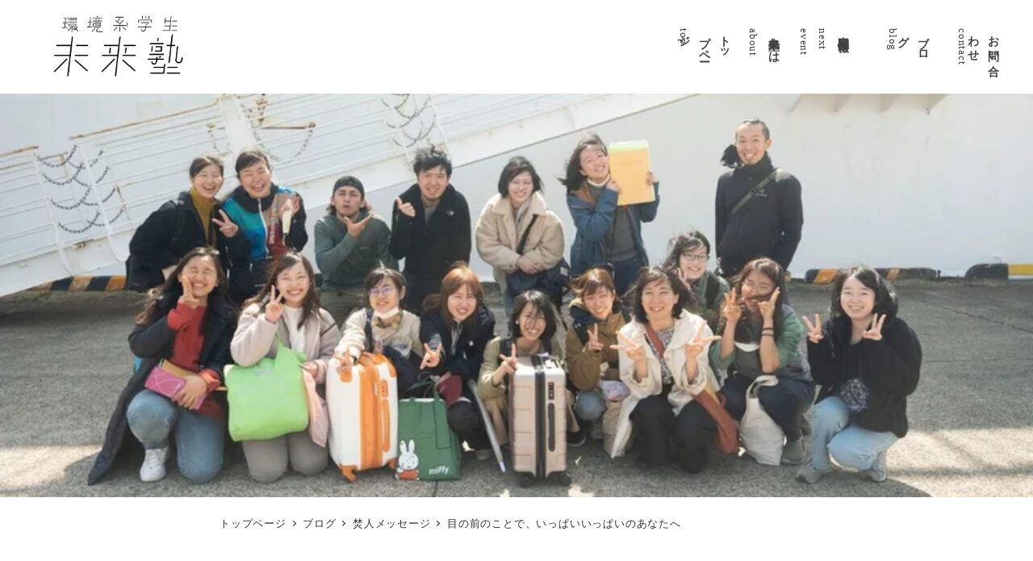

--- FILE ---
content_type: text/html; charset=UTF-8
request_url: https://miraijyuku.info/message-rin/
body_size: 19206
content:
<!DOCTYPE html>
<html lang="ja" data-sticky-footer="true" data-scrolled="false">

<head>
			<meta charset="UTF-8">
		<meta name="viewport" content="width=device-width, initial-scale=1, minimum-scale=1, viewport-fit=cover">
		<title>目の前のことで、いっぱいいっぱいのあなたへ &#8211; 環境系学生未来塾</title>
<meta name='robots' content='max-image-preview:large' />
		<meta property="og:title" content="目の前のことで、いっぱいいっぱいのあなたへ">
		<meta property="og:type" content="article">
		<meta property="og:url" content="https://miraijyuku.info/message-rin/">
		<meta property="og:image" content="https://miraijyuku.info/wp-content/uploads/2022/08/りんアイキャッチ.webp">
		<meta property="og:site_name" content="環境系学生未来塾">
		<meta property="og:description" content="環境系学生未来塾焚人のりんです🌷いま屋久島にいる私を説明するためには絶対に、なくてはならない存在の未来塾。20&hellip;">
		<meta property="og:locale" content="ja_JP">
				<link rel='dns-prefetch' href='//www.googletagmanager.com' />
<link rel="alternate" type="application/rss+xml" title="環境系学生未来塾 &raquo; フィード" href="https://miraijyuku.info/feed/" />
<link rel="alternate" type="application/rss+xml" title="環境系学生未来塾 &raquo; コメントフィード" href="https://miraijyuku.info/comments/feed/" />
		<link rel="profile" href="http://gmpg.org/xfn/11">
												<script type="text/javascript">
/* <![CDATA[ */
window._wpemojiSettings = {"baseUrl":"https:\/\/s.w.org\/images\/core\/emoji\/14.0.0\/72x72\/","ext":".png","svgUrl":"https:\/\/s.w.org\/images\/core\/emoji\/14.0.0\/svg\/","svgExt":".svg","source":{"concatemoji":"https:\/\/miraijyuku.info\/wp-includes\/js\/wp-emoji-release.min.js?ver=6.4.7"}};
/*! This file is auto-generated */
!function(i,n){var o,s,e;function c(e){try{var t={supportTests:e,timestamp:(new Date).valueOf()};sessionStorage.setItem(o,JSON.stringify(t))}catch(e){}}function p(e,t,n){e.clearRect(0,0,e.canvas.width,e.canvas.height),e.fillText(t,0,0);var t=new Uint32Array(e.getImageData(0,0,e.canvas.width,e.canvas.height).data),r=(e.clearRect(0,0,e.canvas.width,e.canvas.height),e.fillText(n,0,0),new Uint32Array(e.getImageData(0,0,e.canvas.width,e.canvas.height).data));return t.every(function(e,t){return e===r[t]})}function u(e,t,n){switch(t){case"flag":return n(e,"\ud83c\udff3\ufe0f\u200d\u26a7\ufe0f","\ud83c\udff3\ufe0f\u200b\u26a7\ufe0f")?!1:!n(e,"\ud83c\uddfa\ud83c\uddf3","\ud83c\uddfa\u200b\ud83c\uddf3")&&!n(e,"\ud83c\udff4\udb40\udc67\udb40\udc62\udb40\udc65\udb40\udc6e\udb40\udc67\udb40\udc7f","\ud83c\udff4\u200b\udb40\udc67\u200b\udb40\udc62\u200b\udb40\udc65\u200b\udb40\udc6e\u200b\udb40\udc67\u200b\udb40\udc7f");case"emoji":return!n(e,"\ud83e\udef1\ud83c\udffb\u200d\ud83e\udef2\ud83c\udfff","\ud83e\udef1\ud83c\udffb\u200b\ud83e\udef2\ud83c\udfff")}return!1}function f(e,t,n){var r="undefined"!=typeof WorkerGlobalScope&&self instanceof WorkerGlobalScope?new OffscreenCanvas(300,150):i.createElement("canvas"),a=r.getContext("2d",{willReadFrequently:!0}),o=(a.textBaseline="top",a.font="600 32px Arial",{});return e.forEach(function(e){o[e]=t(a,e,n)}),o}function t(e){var t=i.createElement("script");t.src=e,t.defer=!0,i.head.appendChild(t)}"undefined"!=typeof Promise&&(o="wpEmojiSettingsSupports",s=["flag","emoji"],n.supports={everything:!0,everythingExceptFlag:!0},e=new Promise(function(e){i.addEventListener("DOMContentLoaded",e,{once:!0})}),new Promise(function(t){var n=function(){try{var e=JSON.parse(sessionStorage.getItem(o));if("object"==typeof e&&"number"==typeof e.timestamp&&(new Date).valueOf()<e.timestamp+604800&&"object"==typeof e.supportTests)return e.supportTests}catch(e){}return null}();if(!n){if("undefined"!=typeof Worker&&"undefined"!=typeof OffscreenCanvas&&"undefined"!=typeof URL&&URL.createObjectURL&&"undefined"!=typeof Blob)try{var e="postMessage("+f.toString()+"("+[JSON.stringify(s),u.toString(),p.toString()].join(",")+"));",r=new Blob([e],{type:"text/javascript"}),a=new Worker(URL.createObjectURL(r),{name:"wpTestEmojiSupports"});return void(a.onmessage=function(e){c(n=e.data),a.terminate(),t(n)})}catch(e){}c(n=f(s,u,p))}t(n)}).then(function(e){for(var t in e)n.supports[t]=e[t],n.supports.everything=n.supports.everything&&n.supports[t],"flag"!==t&&(n.supports.everythingExceptFlag=n.supports.everythingExceptFlag&&n.supports[t]);n.supports.everythingExceptFlag=n.supports.everythingExceptFlag&&!n.supports.flag,n.DOMReady=!1,n.readyCallback=function(){n.DOMReady=!0}}).then(function(){return e}).then(function(){var e;n.supports.everything||(n.readyCallback(),(e=n.source||{}).concatemoji?t(e.concatemoji):e.wpemoji&&e.twemoji&&(t(e.twemoji),t(e.wpemoji)))}))}((window,document),window._wpemojiSettings);
/* ]]> */
</script>
<link rel='stylesheet' id='wp-share-buttons-css' href='https://miraijyuku.info/wp-content/themes/snow-monkey/vendor/inc2734/wp-share-buttons/src/assets/css/wp-share-buttons.css?ver=1708219359' type='text/css' media='all' />
<link rel='stylesheet' id='slick-carousel-css' href='https://miraijyuku.info/wp-content/themes/snow-monkey/vendor/inc2734/wp-awesome-widgets/src/assets/packages/slick-carousel/slick/slick.css?ver=1708219359' type='text/css' media='all' />
<link rel='stylesheet' id='slick-carousel-theme-css' href='https://miraijyuku.info/wp-content/themes/snow-monkey/vendor/inc2734/wp-awesome-widgets/src/assets/packages/slick-carousel/slick/slick-theme.css?ver=1708219359' type='text/css' media='all' />
<link rel='stylesheet' id='wp-awesome-widgets-css' href='https://miraijyuku.info/wp-content/themes/snow-monkey/vendor/inc2734/wp-awesome-widgets/src/assets/css/app.css?ver=1708219359' type='text/css' media='all' />
<link rel='stylesheet' id='wp-like-me-box-css' href='https://miraijyuku.info/wp-content/themes/snow-monkey/vendor/inc2734/wp-like-me-box/src/assets/css/wp-like-me-box.css?ver=1708219359' type='text/css' media='all' />
<link rel='stylesheet' id='wp-pure-css-gallery-css' href='https://miraijyuku.info/wp-content/themes/snow-monkey/vendor/inc2734/wp-pure-css-gallery/src/assets/css/wp-pure-css-gallery.css?ver=1708219359' type='text/css' media='all' />
<style id='wp-emoji-styles-inline-css' type='text/css'>

	img.wp-smiley, img.emoji {
		display: inline !important;
		border: none !important;
		box-shadow: none !important;
		height: 1em !important;
		width: 1em !important;
		margin: 0 0.07em !important;
		vertical-align: -0.1em !important;
		background: none !important;
		padding: 0 !important;
	}
</style>
<link rel='stylesheet' id='wp-block-library-css' href='https://miraijyuku.info/wp-includes/css/dist/block-library/style.min.css?ver=6.4.7' type='text/css' media='all' />
<link rel='stylesheet' id='wp-oembed-blog-card-css' href='https://miraijyuku.info/wp-content/themes/snow-monkey/vendor/inc2734/wp-oembed-blog-card/src/assets/css/app.css?ver=1708219360' type='text/css' media='all' />
<link rel='stylesheet' id='snow-monkey-blocks-accordion-style-css' href='https://miraijyuku.info/wp-content/plugins/snow-monkey-blocks/dist/blocks/accordion/style.css?ver=6.4.7' type='text/css' media='all' />
<link rel='stylesheet' id='snow-monkey-blocks-alert-style-css' href='https://miraijyuku.info/wp-content/plugins/snow-monkey-blocks/dist/blocks/alert/style.css?ver=6.4.7' type='text/css' media='all' />
<link rel='stylesheet' id='snow-monkey-blocks-balloon-style-css' href='https://miraijyuku.info/wp-content/plugins/snow-monkey-blocks/dist/blocks/balloon/style.css?ver=6.4.7' type='text/css' media='all' />
<style id='snow-monkey-blocks-box-style-inline-css' type='text/css'>
.smb-box{--smb-box--background-color:#0000;--smb-box--background-image:initial;--smb-box--background-opacity:1;--smb-box--border-color:var(--_lighter-color-gray);--smb-box--border-style:solid;--smb-box--border-width:0px;--smb-box--border-radius:var(--_global--border-radius);--smb-box--box-shadow:initial;--smb-box--color:inherit;--smb-box--padding:var(--_padding1);border-radius:var(--smb-box--border-radius);border-width:0;box-shadow:var(--smb-box--box-shadow);color:var(--smb-box--color);overflow:visible;padding:var(--smb-box--padding);position:relative}.smb-box--p-s{--smb-box--padding:var(--_padding-1)}.smb-box--p-l{--smb-box--padding:var(--_padding2)}.smb-box__background{background-color:var(--smb-box--background-color);background-image:var(--smb-box--background-image);border:var(--smb-box--border-width) var(--smb-box--border-style) var(--smb-box--border-color);border-radius:var(--smb-box--border-radius);bottom:0;display:block;left:0;opacity:var(--smb-box--background-opacity);position:absolute;right:0;top:0}.smb-box__body{position:relative}:where(.smb-box__body.is-layout-constrained>*){--wp--style--global--content-size:100%;--wp--style--global--wide-size:100%}
</style>
<link rel='stylesheet' id='snow-monkey-blocks-btn-style-css' href='https://miraijyuku.info/wp-content/plugins/snow-monkey-blocks/dist/blocks/btn/style.css?ver=6.4.7' type='text/css' media='all' />
<link rel='stylesheet' id='snow-monkey-blocks-btn-box-style-css' href='https://miraijyuku.info/wp-content/plugins/snow-monkey-blocks/dist/blocks/btn-box/style.css?ver=1708219182' type='text/css' media='all' />
<style id='snow-monkey-blocks-buttons-style-inline-css' type='text/css'>
.smb-buttons{--smb-buttons--gap:var(--_margin1);display:flex;flex-wrap:wrap;gap:var(--smb-buttons--gap)}.smb-buttons.has-text-align-left,.smb-buttons.is-content-justification-left{justify-content:flex-start}.smb-buttons.has-text-align-center,.smb-buttons.is-content-justification-center{justify-content:center}.smb-buttons.has-text-align-right,.smb-buttons.is-content-justification-right{justify-content:flex-end}.smb-buttons.is-content-justification-space-between{justify-content:space-between}.smb-buttons>.smb-btn-wrapper{flex:0 1 auto;margin:0}.smb-buttons>.smb-btn-wrapper--full{flex:1 1 auto}@media not all and (min-width:640px){.smb-buttons>.smb-btn-wrapper--more-wider{flex:1 1 auto}}
</style>
<link rel='stylesheet' id='snow-monkey-blocks-categories-list-style-css' href='https://miraijyuku.info/wp-content/plugins/snow-monkey-blocks/dist/blocks/categories-list/style.css?ver=6.4.7' type='text/css' media='all' />
<style id='snow-monkey-blocks-container-style-inline-css' type='text/css'>
.smb-container__body{margin-left:auto;margin-right:auto;max-width:100%}.smb-container--no-gutters{padding-left:0!important;padding-right:0!important}:where(.smb-container__body.is-layout-constrained>*){--wp--style--global--content-size:100%;--wp--style--global--wide-size:100%}
</style>
<style id='snow-monkey-blocks-countdown-style-inline-css' type='text/css'>
.smb-countdown{--smb-countdown--gap:var(--_margin-2);--smb-countdown--numeric-color:currentColor;--smb-countdown--clock-color:currentColor}.smb-countdown__list{align-items:center;align-self:center;display:flex;flex-direction:row;flex-wrap:wrap;list-style-type:none;margin-left:0;padding-left:0}.smb-countdown__list-item{margin:0 var(--smb-countdown--gap);text-align:center}.smb-countdown__list-item:first-child{margin-left:0}.smb-countdown__list-item:last-child{margin-right:0}.smb-countdown__list-item__numeric{color:var(--smb-countdown--numeric-color);display:block;--_font-size-level:3;font-size:var(--_fluid-font-size);font-weight:700;line-height:var(--_line-height)}.smb-countdown__list-item__clock{color:var(--smb-countdown--clock-color);display:block;--_font-size-level:-1;font-size:var(--_font-size);line-height:var(--_line-height)}.smb-countdown .align-center{justify-content:center}.smb-countdown .align-left{justify-content:flex-start}.smb-countdown .align-right{justify-content:flex-end}.is-style-inline .smb-countdown__list-item__clock,.is-style-inline .smb-countdown__list-item__numeric{display:inline}
</style>
<style id='snow-monkey-blocks-directory-structure-style-inline-css' type='text/css'>
.smb-directory-structure{--smb-directory-structure--background-color:var(--_lightest-color-gray);--smb-directory-structure--padding:var(--_padding1);--smb-directory-structure--gap:var(--_margin-2);--smb-directory-structure--icon-color:currentColor;background-color:var(--smb-directory-structure--background-color);overflow-x:auto;overflow-y:hidden;padding:var(--smb-directory-structure--padding)}.smb-directory-structure>*+*{margin-top:var(--smb-directory-structure--gap)}.smb-directory-structure__item{--smb-directory-structure--icon-color:currentColor}.smb-directory-structure__item p{align-items:flex-start;display:flex;flex-wrap:nowrap}.smb-directory-structure .fa-fw{color:var(--smb-directory-structure--icon-color);width:auto}.smb-directory-structure__item__name{margin-left:.5em;white-space:nowrap}.smb-directory-structure__item__list{margin-left:1.5em}.smb-directory-structure__item__list>*{margin-top:var(--smb-directory-structure--gap)}
</style>
<style id='snow-monkey-blocks-evaluation-star-style-inline-css' type='text/css'>
.smb-evaluation-star{--smb-evaluation-star--gap:var(--_margin-2);--smb-evaluation-star--icon-color:#f9bb2d;--smb-evaluation-star--numeric-color:currentColor;align-items:center;display:flex;gap:var(--smb-evaluation-star--gap)}.smb-evaluation-star--title-right .smb-evaluation-star__title{order:1}.smb-evaluation-star__body{display:inline-flex;gap:var(--smb-evaluation-star--gap)}.smb-evaluation-star__numeric{color:var(--smb-evaluation-star--numeric-color);font-weight:700}.smb-evaluation-star__numeric--right{order:1}.smb-evaluation-star__icon{color:var(--smb-evaluation-star--icon-color);display:inline-block}
</style>
<style id='snow-monkey-blocks-faq-style-inline-css' type='text/css'>
.smb-faq{--smb-faq--border-color:var(--_lighter-color-gray);--smb-faq--label-color:initial;--smb-faq--item-gap:var(--_margin1);--smb-faq--item-question-label-color:currentColor;--smb-faq--item-answer-label-color:currentColor;border-top:1px solid var(--smb-faq--border-color)}.smb-faq__item{border-bottom:1px solid var(--smb-faq--border-color);padding:var(--_padding1) 0}.smb-faq__item__answer,.smb-faq__item__question{display:flex;flex-direction:row;flex-wrap:nowrap}.smb-faq__item__answer__label,.smb-faq__item__question__label{flex:0 0 0%;margin-right:var(--smb-faq--item-gap);--_font-size-level:3;font-size:var(--_fluid-font-size);font-weight:400;line-height:var(--_line-height);line-height:1.05;min-width:.8em}.smb-faq__item__answer__body,.smb-faq__item__question__body{flex:1 1 auto}.smb-faq__item__question{font-weight:700;margin:0 0 var(--smb-faq--item-gap)}.smb-faq__item__question__label{color:var(--smb-faq--item-question-label-color)}.smb-faq__item__answer__label{color:var(--smb-faq--item-answer-label-color)}:where(.smb-faq__item__answer__body.is-layout-constrained>*){--wp--style--global--content-size:100%;--wp--style--global--wide-size:100%}
</style>
<style id='snow-monkey-blocks-flex-style-inline-css' type='text/css'>
.smb-flex{--smb-flex--box-shadow:none;box-shadow:var(--smb-flex--box-shadow);flex-direction:column}.smb-flex.is-horizontal{flex-direction:row}.smb-flex.is-vertical{flex-direction:column}.smb-flex>*{--smb--flex-grow:0;--smb--flex-shrink:1;--smb--flex-basis:auto;flex-basis:var(--smb--flex-basis);flex-grow:var(--smb--flex-grow);flex-shrink:var(--smb--flex-shrink);min-width:0}.smb-flex.is-layout-flex{gap:0}
</style>
<style id='snow-monkey-blocks-grid-style-inline-css' type='text/css'>
.smb-grid{--smb-grid--gap:0px;--smb-grid--column-auto-repeat:auto-fit;--smb-grid--columns:1;--smb-grid--column-min-width:250px;--smb-grid--grid-template-columns:none;--smb-grid--rows:1;--smb-grid--grid-template-rows:none;display:grid;gap:var(--smb-grid--gap)}.smb-grid>*{--smb--justify-self:stretch;--smb--align-self:stretch;--smb--grid-column:auto;--smb--grid-row:auto;align-self:var(--smb--align-self);grid-column:var(--smb--grid-column);grid-row:var(--smb--grid-row);justify-self:var(--smb--justify-self);margin-bottom:0;margin-top:0;min-width:0}.smb-grid--columns\:columns{grid-template-columns:repeat(var(--smb-grid--columns),1fr)}.smb-grid--columns\:min{grid-template-columns:repeat(var(--smb-grid--column-auto-repeat),minmax(min(var(--smb-grid--column-min-width),100%),1fr))}.smb-grid--columns\:free{grid-template-columns:var(--smb-grid--grid-template-columns)}.smb-grid--rows\:rows{grid-template-rows:repeat(var(--smb-grid--rows),1fr)}.smb-grid--rows\:free{grid-template-rows:var(--smb-grid--grid-template-rows)}
</style>
<link rel='stylesheet' id='snow-monkey-blocks-hero-header-style-css' href='https://miraijyuku.info/wp-content/plugins/snow-monkey-blocks/dist/blocks/hero-header/style.css?ver=6.4.7' type='text/css' media='all' />
<link rel='stylesheet' id='snow-monkey-blocks-information-style-css' href='https://miraijyuku.info/wp-content/plugins/snow-monkey-blocks/dist/blocks/information/style.css?ver=6.4.7' type='text/css' media='all' />
<link rel='stylesheet' id='snow-monkey-blocks-items-style-css' href='https://miraijyuku.info/wp-content/plugins/snow-monkey-blocks/dist/blocks/items/style.css?ver=1708219182' type='text/css' media='all' />
<style id='snow-monkey-blocks-list-style-inline-css' type='text/css'>
.smb-list{--smb-list--gap:var(--_margin-2)}.smb-list ul{list-style:none!important}.smb-list ul *>li:first-child,.smb-list ul li+li{margin-top:var(--smb-list--gap)}.smb-list ul>li{position:relative}.smb-list ul>li .smb-list__icon{left:-1.5em;position:absolute}
</style>
<link rel='stylesheet' id='snow-monkey-blocks-media-text-style-css' href='https://miraijyuku.info/wp-content/plugins/snow-monkey-blocks/dist/blocks/media-text/style.css?ver=6.4.7' type='text/css' media='all' />
<link rel='stylesheet' id='snow-monkey-blocks-panels-style-css' href='https://miraijyuku.info/wp-content/plugins/snow-monkey-blocks/dist/blocks/panels/style.css?ver=6.4.7' type='text/css' media='all' />
<style id='snow-monkey-blocks-price-menu-style-inline-css' type='text/css'>
.smb-price-menu{--smb-price-menu--border-color:var(--_lighter-color-gray);--smb-price-menu--item-padding:var(--_padding-1);border-top:1px solid var(--smb-price-menu--border-color)}.smb-price-menu>.smb-price-menu__item{margin-bottom:0;margin-top:0}.smb-price-menu__item{border-bottom:1px solid var(--smb-price-menu--border-color);padding:var(--smb-price-menu--item-padding) 0}@media (min-width:640px){.smb-price-menu__item{align-items:center;display:flex;flex-direction:row;flex-wrap:nowrap;justify-content:space-between}.smb-price-menu__item>*{flex:0 0 auto}}
</style>
<link rel='stylesheet' id='snow-monkey-blocks-pricing-table-style-css' href='https://miraijyuku.info/wp-content/plugins/snow-monkey-blocks/dist/blocks/pricing-table/style.css?ver=1708219182' type='text/css' media='all' />
<style id='snow-monkey-blocks-rating-box-style-inline-css' type='text/css'>
.smb-rating-box{--smb-rating-box--gap:var(--_margin-1);--smb-rating-box--bar-border-radius:var(--_global--border-radius);--smb-rating-box--bar-background-color:var(--_lighter-color-gray);--smb-rating-box--rating-background-color:#f9bb2d}.smb-rating-box__body>*+*{margin-top:var(--smb-rating-box--gap)}.smb-rating-box__item__title{margin-bottom:var(--_margin-2)}.smb-rating-box__item__evaluation__bar,.smb-rating-box__item__evaluation__rating{border-radius:var(--smb-rating-box--bar-border-radius);height:1rem}.smb-rating-box__item__evaluation__bar{background-color:var(--smb-rating-box--bar-background-color);position:relative}.smb-rating-box__item__evaluation__rating{background-color:var(--smb-rating-box--rating-background-color);left:0;position:absolute;top:0}.smb-rating-box__item__evaluation__numeric{position:absolute;right:0;top:-2rem;--_font-size-level:-2;font-size:var(--_font-size);line-height:var(--_line-height)}
</style>
<style id='snow-monkey-blocks-read-more-box-style-inline-css' type='text/css'>
.smb-read-more-box{--smb-read-more-box--content-height:100px;--smb-read-more-box--mask-color:var(--_global--background-color,#fff)}.smb-read-more-box__content{--_transition-duration:var(--_global--transition-duration);--_transition-function-timing:var(--_global--transition-function-timing);--_transition-delay:var(--_global--transition-delay);overflow:hidden;position:relative;transition:height var(--_transition-duration) var(--_transition-function-timing) var(--_transition-delay)}.smb-read-more-box__content[aria-hidden=true]{height:var(--smb-read-more-box--content-height)}.smb-read-more-box__action{display:flex;flex-wrap:wrap;margin-top:var(--_padding-1)}.smb-read-more-box__action.is-content-justification-left{justify-content:start}.smb-read-more-box__action.is-content-justification-center{justify-content:center}.smb-read-more-box__action.is-content-justification-right{justify-content:end}.smb-read-more-box__btn-wrapper.smb-btn-wrapper--full{flex-grow:1}.smb-read-more-box__button{cursor:pointer}.smb-read-more-box--has-mask .smb-read-more-box__content[aria-hidden=true]:after{background:linear-gradient(to bottom,#0000 0,var(--smb-read-more-box--mask-color) 100%);bottom:0;content:"";display:block;height:50px;left:0;position:absolute;right:0}.smb-read-more-box.is-style-ghost .smb-read-more-box__button{--smb-btn--color:var(--smb-btn--style--ghost--color);background-color:initial;border:1px solid var(--smb-btn--style--ghost--border-color)}.smb-read-more-box.is-style-text .smb-read-more-box__button{--smb-btn--background-color:#0000;--smb-btn--color:var(--smb-btn--style--text--color);--smb-btn--padding:0px;border:none}:where(.smb-read-more-box__content.is-layout-constrained>*){--wp--style--global--content-size:100%;--wp--style--global--wide-size:100%}
</style>
<link rel='stylesheet' id='snow-monkey-blocks-section-style-css' href='https://miraijyuku.info/wp-content/plugins/snow-monkey-blocks/dist/blocks/section/style.css?ver=6.4.7' type='text/css' media='all' />
<link rel='stylesheet' id='snow-monkey-blocks-section-break-the-grid-style-css' href='https://miraijyuku.info/wp-content/plugins/snow-monkey-blocks/dist/blocks/section-break-the-grid/style.css?ver=1708219182' type='text/css' media='all' />
<link rel='stylesheet' id='snow-monkey-blocks-section-side-heading-style-css' href='https://miraijyuku.info/wp-content/plugins/snow-monkey-blocks/dist/blocks/section-side-heading/style.css?ver=1708219182' type='text/css' media='all' />
<link rel='stylesheet' id='snow-monkey-blocks-section-with-bgimage-style-css' href='https://miraijyuku.info/wp-content/plugins/snow-monkey-blocks/dist/blocks/section-with-bgimage/style.css?ver=1708219182' type='text/css' media='all' />
<link rel='stylesheet' id='snow-monkey-blocks-section-with-bgvideo-style-css' href='https://miraijyuku.info/wp-content/plugins/snow-monkey-blocks/dist/blocks/section-with-bgvideo/style.css?ver=1708219182' type='text/css' media='all' />
<link rel='stylesheet' id='snow-monkey-blocks-slider-style-css' href='https://miraijyuku.info/wp-content/plugins/snow-monkey-blocks/dist/blocks/slider/style.css?ver=1708219182' type='text/css' media='all' />
<link rel='stylesheet' id='spider-css' href='https://miraijyuku.info/wp-content/plugins/snow-monkey-blocks/dist/packages/spider/dist/css/spider.css?ver=1708219182' type='text/css' media='all' />
<link rel='stylesheet' id='snow-monkey-blocks-spider-slider-style-css' href='https://miraijyuku.info/wp-content/plugins/snow-monkey-blocks/dist/blocks/spider-slider/style.css?ver=1708219182' type='text/css' media='all' />
<link rel='stylesheet' id='snow-monkey-blocks-spider-contents-slider-style-css' href='https://miraijyuku.info/wp-content/plugins/snow-monkey-blocks/dist/blocks/spider-contents-slider/style.css?ver=1708219182' type='text/css' media='all' />
<link rel='stylesheet' id='snow-monkey-blocks-spider-pickup-slider-style-css' href='https://miraijyuku.info/wp-content/plugins/snow-monkey-blocks/dist/blocks/spider-pickup-slider/style.css?ver=1708219182' type='text/css' media='all' />
<link rel='stylesheet' id='snow-monkey-blocks-step-style-css' href='https://miraijyuku.info/wp-content/plugins/snow-monkey-blocks/dist/blocks/step/style.css?ver=6.4.7' type='text/css' media='all' />
<link rel='stylesheet' id='snow-monkey-blocks-tabs-style-css' href='https://miraijyuku.info/wp-content/plugins/snow-monkey-blocks/dist/blocks/tabs/style.css?ver=6.4.7' type='text/css' media='all' />
<style id='snow-monkey-blocks-taxonomy-terms-style-inline-css' type='text/css'>
.smb-taxonomy-terms.is-style-tag .smb-taxonomy-terms__list{list-style:none;margin-left:0;padding-left:0}.smb-taxonomy-terms.is-style-tag .smb-taxonomy-terms__item{display:inline-block;margin:4px 4px 4px 0}.smb-taxonomy-terms.is-style-slash .smb-taxonomy-terms__list{display:flex;flex-wrap:wrap;list-style:none;margin-left:0;padding-left:0}.smb-taxonomy-terms.is-style-slash .smb-taxonomy-terms__item{display:inline-block}.smb-taxonomy-terms.is-style-slash .smb-taxonomy-terms__item:not(:last-child):after{content:"/";display:inline-block;margin:0 .5em}
</style>
<style id='snow-monkey-blocks-testimonial-style-inline-css' type='text/css'>
.smb-testimonial__item{display:flex;flex-direction:row;flex-wrap:nowrap;justify-content:center}.smb-testimonial__item__figure{border-radius:100%;flex:0 0 auto;height:48px;margin-right:var(--_margin-1);margin-top:calc(var(--_half-leading)*1rem);overflow:hidden;width:48px}.smb-testimonial__item__figure img{height:100%;object-fit:cover;object-position:50% 50%;width:100%}.smb-testimonial__item__body{flex:1 1 auto;max-width:100%}.smb-testimonial__item__name{--_font-size-level:-2;font-size:var(--_font-size);line-height:var(--_line-height)}.smb-testimonial__item__name a{color:inherit}.smb-testimonial__item__lede{--_font-size-level:-2;font-size:var(--_font-size);line-height:var(--_line-height)}.smb-testimonial__item__lede a{color:inherit}.smb-testimonial__item__content{margin-bottom:var(--_margin-1);--_font-size-level:-1;font-size:var(--_font-size);line-height:var(--_line-height)}.smb-testimonial__item__content:after{background-color:currentColor;content:"";display:block;height:1px;margin-top:var(--_margin-1);width:2rem}
</style>
<link rel='stylesheet' id='snow-monkey-blocks-thumbnail-gallery-style-css' href='https://miraijyuku.info/wp-content/plugins/snow-monkey-blocks/dist/blocks/thumbnail-gallery/style.css?ver=1708219182' type='text/css' media='all' />
<link rel='stylesheet' id='snow-monkey-forms-control-checkboxes-style-css' href='https://miraijyuku.info/wp-content/plugins/snow-monkey-forms/dist/blocks/checkboxes/style.css?ver=6.0.5' type='text/css' media='all' />
<style id='snow-monkey-forms-control-email-style-inline-css' type='text/css'>
.smf-form .smf-item .smf-text-control__control{--_border-radius:var(--_global--border-radius);--_transition-duration:var(--_global--transition-duration);--_transition-function-timing:var(--_global--transition-function-timing);--_transition-delay:var(--_global--transition-delay);background-color:var(--_color-white);border:1px solid var(--_form-control-border-color);border-radius:var(--_border-radius);box-shadow:inset 0 1px 1px rgba(0,0,0,.035);max-width:100%;outline:0;padding:var(--_padding-2);transition:border var(--_transition-duration) var(--_transition-function-timing) var(--_transition-delay)}.smf-form .smf-item .smf-text-control__control:hover{border-color:var(--_form-control-border-color-hover)}.smf-form .smf-item .smf-text-control__control:active,.smf-form .smf-item .smf-text-control__control:focus,.smf-form .smf-item .smf-text-control__control:focus-within,.smf-form .smf-item .smf-text-control__control[aria-selected=true]{border-color:var(--_form-control-border-color-focus)}.smf-form .smf-item .smf-text-control__control>input,.smf-form .smf-item .smf-text-control__control>textarea{border:none;outline:none}.smf-form .smf-item .smf-text-control__control:disabled{background-color:var(--_lightest-color-gray)}textarea.smf-form .smf-item .smf-text-control__control{height:auto;width:100%}.smf-text-control{line-height:1}
</style>
<link rel='stylesheet' id='snow-monkey-forms-control-file-style-css' href='https://miraijyuku.info/wp-content/plugins/snow-monkey-forms/dist/blocks/file/style.css?ver=6.4.7' type='text/css' media='all' />
<style id='snow-monkey-forms-item-style-inline-css' type='text/css'>
.smf-item label{cursor:pointer}.smf-item__description{--_font-size-level:-1;color:var(--_dark-color-gray);font-size:var(--_font-size);line-height:var(--_line-height);margin-top:var(--_margin-2)}
</style>
<link rel='stylesheet' id='snow-monkey-forms-control-radio-buttons-style-css' href='https://miraijyuku.info/wp-content/plugins/snow-monkey-forms/dist/blocks/radio-buttons/style.css?ver=6.0.5' type='text/css' media='all' />
<link rel='stylesheet' id='snow-monkey-forms-control-select-style-css' href='https://miraijyuku.info/wp-content/plugins/snow-monkey-forms/dist/blocks/select/style.css?ver=6.0.5' type='text/css' media='all' />
<style id='snow-monkey-forms-control-tel-style-inline-css' type='text/css'>
.smf-form .smf-item .smf-text-control__control{--_border-radius:var(--_global--border-radius);--_transition-duration:var(--_global--transition-duration);--_transition-function-timing:var(--_global--transition-function-timing);--_transition-delay:var(--_global--transition-delay);background-color:var(--_color-white);border:1px solid var(--_form-control-border-color);border-radius:var(--_border-radius);box-shadow:inset 0 1px 1px rgba(0,0,0,.035);max-width:100%;outline:0;padding:var(--_padding-2);transition:border var(--_transition-duration) var(--_transition-function-timing) var(--_transition-delay)}.smf-form .smf-item .smf-text-control__control:hover{border-color:var(--_form-control-border-color-hover)}.smf-form .smf-item .smf-text-control__control:active,.smf-form .smf-item .smf-text-control__control:focus,.smf-form .smf-item .smf-text-control__control:focus-within,.smf-form .smf-item .smf-text-control__control[aria-selected=true]{border-color:var(--_form-control-border-color-focus)}.smf-form .smf-item .smf-text-control__control>input,.smf-form .smf-item .smf-text-control__control>textarea{border:none;outline:none}.smf-form .smf-item .smf-text-control__control:disabled{background-color:var(--_lightest-color-gray)}textarea.smf-form .smf-item .smf-text-control__control{height:auto;width:100%}.smf-text-control{line-height:1}
</style>
<style id='snow-monkey-forms-control-text-style-inline-css' type='text/css'>
.smf-form .smf-item .smf-text-control__control{--_border-radius:var(--_global--border-radius);--_transition-duration:var(--_global--transition-duration);--_transition-function-timing:var(--_global--transition-function-timing);--_transition-delay:var(--_global--transition-delay);background-color:var(--_color-white);border:1px solid var(--_form-control-border-color);border-radius:var(--_border-radius);box-shadow:inset 0 1px 1px rgba(0,0,0,.035);max-width:100%;outline:0;padding:var(--_padding-2);transition:border var(--_transition-duration) var(--_transition-function-timing) var(--_transition-delay)}.smf-form .smf-item .smf-text-control__control:hover{border-color:var(--_form-control-border-color-hover)}.smf-form .smf-item .smf-text-control__control:active,.smf-form .smf-item .smf-text-control__control:focus,.smf-form .smf-item .smf-text-control__control:focus-within,.smf-form .smf-item .smf-text-control__control[aria-selected=true]{border-color:var(--_form-control-border-color-focus)}.smf-form .smf-item .smf-text-control__control>input,.smf-form .smf-item .smf-text-control__control>textarea{border:none;outline:none}.smf-form .smf-item .smf-text-control__control:disabled{background-color:var(--_lightest-color-gray)}textarea.smf-form .smf-item .smf-text-control__control{height:auto;width:100%}.smf-text-control{line-height:1}
</style>
<style id='snow-monkey-forms-control-textarea-style-inline-css' type='text/css'>
.smf-form .smf-item .smf-textarea-control__control{--_border-radius:var(--_global--border-radius);--_transition-duration:var(--_global--transition-duration);--_transition-function-timing:var(--_global--transition-function-timing);--_transition-delay:var(--_global--transition-delay);background-color:var(--_color-white);border:1px solid var(--_form-control-border-color);border-radius:var(--_border-radius);box-shadow:inset 0 1px 1px rgba(0,0,0,.035);display:block;max-width:100%;outline:0;padding:var(--_padding-2);transition:border var(--_transition-duration) var(--_transition-function-timing) var(--_transition-delay);width:100%}.smf-form .smf-item .smf-textarea-control__control:hover{border-color:var(--_form-control-border-color-hover)}.smf-form .smf-item .smf-textarea-control__control:active,.smf-form .smf-item .smf-textarea-control__control:focus,.smf-form .smf-item .smf-textarea-control__control:focus-within,.smf-form .smf-item .smf-textarea-control__control[aria-selected=true]{border-color:var(--_form-control-border-color-focus)}.smf-form .smf-item .smf-textarea-control__control>input,.smf-form .smf-item .smf-textarea-control__control>textarea{border:none;outline:none}.smf-form .smf-item .smf-textarea-control__control:disabled{background-color:var(--_lightest-color-gray)}textarea.smf-form .smf-item .smf-textarea-control__control{height:auto;width:100%}
</style>
<style id='snow-monkey-forms-control-url-style-inline-css' type='text/css'>
.smf-form .smf-item .smf-text-control__control{--_border-radius:var(--_global--border-radius);--_transition-duration:var(--_global--transition-duration);--_transition-function-timing:var(--_global--transition-function-timing);--_transition-delay:var(--_global--transition-delay);background-color:var(--_color-white);border:1px solid var(--_form-control-border-color);border-radius:var(--_border-radius);box-shadow:inset 0 1px 1px rgba(0,0,0,.035);max-width:100%;outline:0;padding:var(--_padding-2);transition:border var(--_transition-duration) var(--_transition-function-timing) var(--_transition-delay)}.smf-form .smf-item .smf-text-control__control:hover{border-color:var(--_form-control-border-color-hover)}.smf-form .smf-item .smf-text-control__control:active,.smf-form .smf-item .smf-text-control__control:focus,.smf-form .smf-item .smf-text-control__control:focus-within,.smf-form .smf-item .smf-text-control__control[aria-selected=true]{border-color:var(--_form-control-border-color-focus)}.smf-form .smf-item .smf-text-control__control>input,.smf-form .smf-item .smf-text-control__control>textarea{border:none;outline:none}.smf-form .smf-item .smf-text-control__control:disabled{background-color:var(--_lightest-color-gray)}textarea.smf-form .smf-item .smf-text-control__control{height:auto;width:100%}.smf-text-control{line-height:1}
</style>
<link rel='stylesheet' id='snow-monkey-blocks-css' href='https://miraijyuku.info/wp-content/plugins/snow-monkey-blocks/dist/css/blocks.css?ver=1708219182' type='text/css' media='all' />
<link rel='stylesheet' id='snow-monkey-forms-css' href='https://miraijyuku.info/wp-content/plugins/snow-monkey-forms/dist/css/app.css?ver=1708219188' type='text/css' media='all' />
<link rel='stylesheet' id='snow-monkey-snow-monkey-forms-app-css' href='https://miraijyuku.info/wp-content/themes/snow-monkey/assets/css/dependency/snow-monkey-forms/app.css?ver=1708219360' type='text/css' media='all' />
<link rel='stylesheet' id='snow-monkey-snow-monkey-forms-theme-css' href='https://miraijyuku.info/wp-content/themes/snow-monkey/assets/css/dependency/snow-monkey-forms/app-theme.css?ver=1708219360' type='text/css' media='all' />
<link rel='stylesheet' id='snow-monkey-snow-monkey-blocks-app-css' href='https://miraijyuku.info/wp-content/themes/snow-monkey/assets/css/dependency/snow-monkey-blocks/app.css?ver=1708219360' type='text/css' media='all' />
<link rel='stylesheet' id='snow-monkey-snow-monkey-blocks-theme-css' href='https://miraijyuku.info/wp-content/themes/snow-monkey/assets/css/dependency/snow-monkey-blocks/app-theme.css?ver=1708219360' type='text/css' media='all' />
<style id='global-styles-inline-css' type='text/css'>
body{--wp--preset--color--black: #000000;--wp--preset--color--cyan-bluish-gray: #abb8c3;--wp--preset--color--white: #ffffff;--wp--preset--color--pale-pink: #f78da7;--wp--preset--color--vivid-red: #cf2e2e;--wp--preset--color--luminous-vivid-orange: #ff6900;--wp--preset--color--luminous-vivid-amber: #fcb900;--wp--preset--color--light-green-cyan: #7bdcb5;--wp--preset--color--vivid-green-cyan: #00d084;--wp--preset--color--pale-cyan-blue: #8ed1fc;--wp--preset--color--vivid-cyan-blue: #0693e3;--wp--preset--color--vivid-purple: #9b51e0;--wp--preset--color--sm-accent: var(--accent-color);--wp--preset--color--sm-sub-accent: var(--sub-accent-color);--wp--preset--color--sm-text: var(--_color-text);--wp--preset--color--sm-text-alt: var(--_color-white);--wp--preset--color--sm-lightest-gray: var(--_lightest-color-gray);--wp--preset--color--sm-lighter-gray: var(--_lighter-color-gray);--wp--preset--color--sm-light-gray: var(--_light-color-gray);--wp--preset--color--sm-gray: var(--_color-gray);--wp--preset--color--sm-dark-gray: var(--_dark-color-gray);--wp--preset--color--sm-darker-gray: var(--_darker-color-gray);--wp--preset--color--sm-darkest-gray: var(--_darkest-color-gray);--wp--preset--gradient--vivid-cyan-blue-to-vivid-purple: linear-gradient(135deg,rgba(6,147,227,1) 0%,rgb(155,81,224) 100%);--wp--preset--gradient--light-green-cyan-to-vivid-green-cyan: linear-gradient(135deg,rgb(122,220,180) 0%,rgb(0,208,130) 100%);--wp--preset--gradient--luminous-vivid-amber-to-luminous-vivid-orange: linear-gradient(135deg,rgba(252,185,0,1) 0%,rgba(255,105,0,1) 100%);--wp--preset--gradient--luminous-vivid-orange-to-vivid-red: linear-gradient(135deg,rgba(255,105,0,1) 0%,rgb(207,46,46) 100%);--wp--preset--gradient--very-light-gray-to-cyan-bluish-gray: linear-gradient(135deg,rgb(238,238,238) 0%,rgb(169,184,195) 100%);--wp--preset--gradient--cool-to-warm-spectrum: linear-gradient(135deg,rgb(74,234,220) 0%,rgb(151,120,209) 20%,rgb(207,42,186) 40%,rgb(238,44,130) 60%,rgb(251,105,98) 80%,rgb(254,248,76) 100%);--wp--preset--gradient--blush-light-purple: linear-gradient(135deg,rgb(255,206,236) 0%,rgb(152,150,240) 100%);--wp--preset--gradient--blush-bordeaux: linear-gradient(135deg,rgb(254,205,165) 0%,rgb(254,45,45) 50%,rgb(107,0,62) 100%);--wp--preset--gradient--luminous-dusk: linear-gradient(135deg,rgb(255,203,112) 0%,rgb(199,81,192) 50%,rgb(65,88,208) 100%);--wp--preset--gradient--pale-ocean: linear-gradient(135deg,rgb(255,245,203) 0%,rgb(182,227,212) 50%,rgb(51,167,181) 100%);--wp--preset--gradient--electric-grass: linear-gradient(135deg,rgb(202,248,128) 0%,rgb(113,206,126) 100%);--wp--preset--gradient--midnight: linear-gradient(135deg,rgb(2,3,129) 0%,rgb(40,116,252) 100%);--wp--preset--font-size--small: 13px;--wp--preset--font-size--medium: 20px;--wp--preset--font-size--large: 36px;--wp--preset--font-size--x-large: 42px;--wp--preset--font-size--sm-xs: 0.8rem;--wp--preset--font-size--sm-s: 0.88rem;--wp--preset--font-size--sm-m: 1rem;--wp--preset--font-size--sm-l: 1.14rem;--wp--preset--font-size--sm-xl: 1.33rem;--wp--preset--font-size--sm-2-xl: 1.6rem;--wp--preset--font-size--sm-3-xl: 2rem;--wp--preset--font-size--sm-4-xl: 2.66rem;--wp--preset--font-size--sm-5-xl: 4rem;--wp--preset--font-size--sm-6-xl: 8rem;--wp--preset--spacing--20: var(--_s-2);--wp--preset--spacing--30: var(--_s-1);--wp--preset--spacing--40: var(--_s1);--wp--preset--spacing--50: var(--_s2);--wp--preset--spacing--60: var(--_s3);--wp--preset--spacing--70: var(--_s4);--wp--preset--spacing--80: var(--_s5);--wp--preset--shadow--natural: 6px 6px 9px rgba(0, 0, 0, 0.2);--wp--preset--shadow--deep: 12px 12px 50px rgba(0, 0, 0, 0.4);--wp--preset--shadow--sharp: 6px 6px 0px rgba(0, 0, 0, 0.2);--wp--preset--shadow--outlined: 6px 6px 0px -3px rgba(255, 255, 255, 1), 6px 6px rgba(0, 0, 0, 1);--wp--preset--shadow--crisp: 6px 6px 0px rgba(0, 0, 0, 1);--wp--custom--slim-width: 46rem;--wp--custom--content-max-width: var(--_global--container-max-width);--wp--custom--content-width: var(--wp--custom--content-max-width);--wp--custom--content-wide-width: calc(var(--wp--custom--content-width) + 240px);--wp--custom--has-sidebar-main-basis: var(--wp--custom--slim-width);--wp--custom--has-sidebar-sidebar-basis: 336px;}body { margin: 0;--wp--style--global--content-size: var(--wp--custom--content-width);--wp--style--global--wide-size: var(--wp--custom--content-wide-width); }.wp-site-blocks > .alignleft { float: left; margin-right: 2em; }.wp-site-blocks > .alignright { float: right; margin-left: 2em; }.wp-site-blocks > .aligncenter { justify-content: center; margin-left: auto; margin-right: auto; }:where(.wp-site-blocks) > * { margin-block-start: var(--_margin1); margin-block-end: 0; }:where(.wp-site-blocks) > :first-child:first-child { margin-block-start: 0; }:where(.wp-site-blocks) > :last-child:last-child { margin-block-end: 0; }body { --wp--style--block-gap: var(--_margin1); }:where(body .is-layout-flow)  > :first-child:first-child{margin-block-start: 0;}:where(body .is-layout-flow)  > :last-child:last-child{margin-block-end: 0;}:where(body .is-layout-flow)  > *{margin-block-start: var(--_margin1);margin-block-end: 0;}:where(body .is-layout-constrained)  > :first-child:first-child{margin-block-start: 0;}:where(body .is-layout-constrained)  > :last-child:last-child{margin-block-end: 0;}:where(body .is-layout-constrained)  > *{margin-block-start: var(--_margin1);margin-block-end: 0;}:where(body .is-layout-flex) {gap: var(--_margin1);}:where(body .is-layout-grid) {gap: var(--_margin1);}body .is-layout-flow > .alignleft{float: left;margin-inline-start: 0;margin-inline-end: 2em;}body .is-layout-flow > .alignright{float: right;margin-inline-start: 2em;margin-inline-end: 0;}body .is-layout-flow > .aligncenter{margin-left: auto !important;margin-right: auto !important;}body .is-layout-constrained > .alignleft{float: left;margin-inline-start: 0;margin-inline-end: 2em;}body .is-layout-constrained > .alignright{float: right;margin-inline-start: 2em;margin-inline-end: 0;}body .is-layout-constrained > .aligncenter{margin-left: auto !important;margin-right: auto !important;}body .is-layout-constrained > :where(:not(.alignleft):not(.alignright):not(.alignfull)){max-width: var(--wp--style--global--content-size);margin-left: auto !important;margin-right: auto !important;}body .is-layout-constrained > .alignwide{max-width: var(--wp--style--global--wide-size);}body .is-layout-flex{display: flex;}body .is-layout-flex{flex-wrap: wrap;align-items: center;}body .is-layout-flex > *{margin: 0;}body .is-layout-grid{display: grid;}body .is-layout-grid > *{margin: 0;}body{padding-top: 0px;padding-right: 0px;padding-bottom: 0px;padding-left: 0px;}a:where(:not(.wp-element-button)){color: var(--wp--preset--color--sm-accent);text-decoration: underline;}.wp-element-button, .wp-block-button__link{background-color: var(--wp--preset--color--sm-accent);border-radius: var(--_global--border-radius);border-width: 0;color: var(--wp--preset--color--sm-text-alt);font-family: inherit;font-size: inherit;line-height: inherit;padding-top: calc(var(--_padding-1) * .5);padding-right: var(--_padding-1);padding-bottom: calc(var(--_padding-1) * .5);padding-left: var(--_padding-1);text-decoration: none;}.has-black-color{color: var(--wp--preset--color--black) !important;}.has-cyan-bluish-gray-color{color: var(--wp--preset--color--cyan-bluish-gray) !important;}.has-white-color{color: var(--wp--preset--color--white) !important;}.has-pale-pink-color{color: var(--wp--preset--color--pale-pink) !important;}.has-vivid-red-color{color: var(--wp--preset--color--vivid-red) !important;}.has-luminous-vivid-orange-color{color: var(--wp--preset--color--luminous-vivid-orange) !important;}.has-luminous-vivid-amber-color{color: var(--wp--preset--color--luminous-vivid-amber) !important;}.has-light-green-cyan-color{color: var(--wp--preset--color--light-green-cyan) !important;}.has-vivid-green-cyan-color{color: var(--wp--preset--color--vivid-green-cyan) !important;}.has-pale-cyan-blue-color{color: var(--wp--preset--color--pale-cyan-blue) !important;}.has-vivid-cyan-blue-color{color: var(--wp--preset--color--vivid-cyan-blue) !important;}.has-vivid-purple-color{color: var(--wp--preset--color--vivid-purple) !important;}.has-sm-accent-color{color: var(--wp--preset--color--sm-accent) !important;}.has-sm-sub-accent-color{color: var(--wp--preset--color--sm-sub-accent) !important;}.has-sm-text-color{color: var(--wp--preset--color--sm-text) !important;}.has-sm-text-alt-color{color: var(--wp--preset--color--sm-text-alt) !important;}.has-sm-lightest-gray-color{color: var(--wp--preset--color--sm-lightest-gray) !important;}.has-sm-lighter-gray-color{color: var(--wp--preset--color--sm-lighter-gray) !important;}.has-sm-light-gray-color{color: var(--wp--preset--color--sm-light-gray) !important;}.has-sm-gray-color{color: var(--wp--preset--color--sm-gray) !important;}.has-sm-dark-gray-color{color: var(--wp--preset--color--sm-dark-gray) !important;}.has-sm-darker-gray-color{color: var(--wp--preset--color--sm-darker-gray) !important;}.has-sm-darkest-gray-color{color: var(--wp--preset--color--sm-darkest-gray) !important;}.has-black-background-color{background-color: var(--wp--preset--color--black) !important;}.has-cyan-bluish-gray-background-color{background-color: var(--wp--preset--color--cyan-bluish-gray) !important;}.has-white-background-color{background-color: var(--wp--preset--color--white) !important;}.has-pale-pink-background-color{background-color: var(--wp--preset--color--pale-pink) !important;}.has-vivid-red-background-color{background-color: var(--wp--preset--color--vivid-red) !important;}.has-luminous-vivid-orange-background-color{background-color: var(--wp--preset--color--luminous-vivid-orange) !important;}.has-luminous-vivid-amber-background-color{background-color: var(--wp--preset--color--luminous-vivid-amber) !important;}.has-light-green-cyan-background-color{background-color: var(--wp--preset--color--light-green-cyan) !important;}.has-vivid-green-cyan-background-color{background-color: var(--wp--preset--color--vivid-green-cyan) !important;}.has-pale-cyan-blue-background-color{background-color: var(--wp--preset--color--pale-cyan-blue) !important;}.has-vivid-cyan-blue-background-color{background-color: var(--wp--preset--color--vivid-cyan-blue) !important;}.has-vivid-purple-background-color{background-color: var(--wp--preset--color--vivid-purple) !important;}.has-sm-accent-background-color{background-color: var(--wp--preset--color--sm-accent) !important;}.has-sm-sub-accent-background-color{background-color: var(--wp--preset--color--sm-sub-accent) !important;}.has-sm-text-background-color{background-color: var(--wp--preset--color--sm-text) !important;}.has-sm-text-alt-background-color{background-color: var(--wp--preset--color--sm-text-alt) !important;}.has-sm-lightest-gray-background-color{background-color: var(--wp--preset--color--sm-lightest-gray) !important;}.has-sm-lighter-gray-background-color{background-color: var(--wp--preset--color--sm-lighter-gray) !important;}.has-sm-light-gray-background-color{background-color: var(--wp--preset--color--sm-light-gray) !important;}.has-sm-gray-background-color{background-color: var(--wp--preset--color--sm-gray) !important;}.has-sm-dark-gray-background-color{background-color: var(--wp--preset--color--sm-dark-gray) !important;}.has-sm-darker-gray-background-color{background-color: var(--wp--preset--color--sm-darker-gray) !important;}.has-sm-darkest-gray-background-color{background-color: var(--wp--preset--color--sm-darkest-gray) !important;}.has-black-border-color{border-color: var(--wp--preset--color--black) !important;}.has-cyan-bluish-gray-border-color{border-color: var(--wp--preset--color--cyan-bluish-gray) !important;}.has-white-border-color{border-color: var(--wp--preset--color--white) !important;}.has-pale-pink-border-color{border-color: var(--wp--preset--color--pale-pink) !important;}.has-vivid-red-border-color{border-color: var(--wp--preset--color--vivid-red) !important;}.has-luminous-vivid-orange-border-color{border-color: var(--wp--preset--color--luminous-vivid-orange) !important;}.has-luminous-vivid-amber-border-color{border-color: var(--wp--preset--color--luminous-vivid-amber) !important;}.has-light-green-cyan-border-color{border-color: var(--wp--preset--color--light-green-cyan) !important;}.has-vivid-green-cyan-border-color{border-color: var(--wp--preset--color--vivid-green-cyan) !important;}.has-pale-cyan-blue-border-color{border-color: var(--wp--preset--color--pale-cyan-blue) !important;}.has-vivid-cyan-blue-border-color{border-color: var(--wp--preset--color--vivid-cyan-blue) !important;}.has-vivid-purple-border-color{border-color: var(--wp--preset--color--vivid-purple) !important;}.has-sm-accent-border-color{border-color: var(--wp--preset--color--sm-accent) !important;}.has-sm-sub-accent-border-color{border-color: var(--wp--preset--color--sm-sub-accent) !important;}.has-sm-text-border-color{border-color: var(--wp--preset--color--sm-text) !important;}.has-sm-text-alt-border-color{border-color: var(--wp--preset--color--sm-text-alt) !important;}.has-sm-lightest-gray-border-color{border-color: var(--wp--preset--color--sm-lightest-gray) !important;}.has-sm-lighter-gray-border-color{border-color: var(--wp--preset--color--sm-lighter-gray) !important;}.has-sm-light-gray-border-color{border-color: var(--wp--preset--color--sm-light-gray) !important;}.has-sm-gray-border-color{border-color: var(--wp--preset--color--sm-gray) !important;}.has-sm-dark-gray-border-color{border-color: var(--wp--preset--color--sm-dark-gray) !important;}.has-sm-darker-gray-border-color{border-color: var(--wp--preset--color--sm-darker-gray) !important;}.has-sm-darkest-gray-border-color{border-color: var(--wp--preset--color--sm-darkest-gray) !important;}.has-vivid-cyan-blue-to-vivid-purple-gradient-background{background: var(--wp--preset--gradient--vivid-cyan-blue-to-vivid-purple) !important;}.has-light-green-cyan-to-vivid-green-cyan-gradient-background{background: var(--wp--preset--gradient--light-green-cyan-to-vivid-green-cyan) !important;}.has-luminous-vivid-amber-to-luminous-vivid-orange-gradient-background{background: var(--wp--preset--gradient--luminous-vivid-amber-to-luminous-vivid-orange) !important;}.has-luminous-vivid-orange-to-vivid-red-gradient-background{background: var(--wp--preset--gradient--luminous-vivid-orange-to-vivid-red) !important;}.has-very-light-gray-to-cyan-bluish-gray-gradient-background{background: var(--wp--preset--gradient--very-light-gray-to-cyan-bluish-gray) !important;}.has-cool-to-warm-spectrum-gradient-background{background: var(--wp--preset--gradient--cool-to-warm-spectrum) !important;}.has-blush-light-purple-gradient-background{background: var(--wp--preset--gradient--blush-light-purple) !important;}.has-blush-bordeaux-gradient-background{background: var(--wp--preset--gradient--blush-bordeaux) !important;}.has-luminous-dusk-gradient-background{background: var(--wp--preset--gradient--luminous-dusk) !important;}.has-pale-ocean-gradient-background{background: var(--wp--preset--gradient--pale-ocean) !important;}.has-electric-grass-gradient-background{background: var(--wp--preset--gradient--electric-grass) !important;}.has-midnight-gradient-background{background: var(--wp--preset--gradient--midnight) !important;}.has-small-font-size{font-size: var(--wp--preset--font-size--small) !important;}.has-medium-font-size{font-size: var(--wp--preset--font-size--medium) !important;}.has-large-font-size{font-size: var(--wp--preset--font-size--large) !important;}.has-x-large-font-size{font-size: var(--wp--preset--font-size--x-large) !important;}.has-sm-xs-font-size{font-size: var(--wp--preset--font-size--sm-xs) !important;}.has-sm-s-font-size{font-size: var(--wp--preset--font-size--sm-s) !important;}.has-sm-m-font-size{font-size: var(--wp--preset--font-size--sm-m) !important;}.has-sm-l-font-size{font-size: var(--wp--preset--font-size--sm-l) !important;}.has-sm-xl-font-size{font-size: var(--wp--preset--font-size--sm-xl) !important;}.has-sm-2-xl-font-size{font-size: var(--wp--preset--font-size--sm-2-xl) !important;}.has-sm-3-xl-font-size{font-size: var(--wp--preset--font-size--sm-3-xl) !important;}.has-sm-4-xl-font-size{font-size: var(--wp--preset--font-size--sm-4-xl) !important;}.has-sm-5-xl-font-size{font-size: var(--wp--preset--font-size--sm-5-xl) !important;}.has-sm-6-xl-font-size{font-size: var(--wp--preset--font-size--sm-6-xl) !important;}
.wp-block-navigation a:where(:not(.wp-element-button)){color: inherit;}
.wp-block-pullquote{border-top-color: currentColor;border-top-width: 4px;border-top-style: solid;border-bottom-color: currentColor;border-bottom-width: 4px;border-bottom-style: solid;font-size: 1.5em;font-style: italic;font-weight: bold;line-height: 1.6;padding-top: var(--_padding2);padding-bottom: var(--_padding2);}
.wp-block-code{background-color: var(--wp--preset--color--sm-lightest-gray);border-radius: var(--_global--border-radius);border-color: var(--wp--preset--color--sm-lighter-gray);border-width: 1px;border-style: solid;padding-top: var(--_padding1);padding-right: var(--_padding1);padding-bottom: var(--_padding1);padding-left: var(--_padding1);}
.wp-block-search .wp-element-button,.wp-block-search  .wp-block-button__link{background-color: var(--wp--preset--color--sm-text-alt);border-width: 1px;color: var(--wp--preset--color--sm-text);padding-top: var(--_padding-2);padding-right: var(--_padding-2);padding-bottom: var(--_padding-2);padding-left: var(--_padding-2);}
.wp-block-social-links-is-layout-flow > :first-child:first-child{margin-block-start: 0;}.wp-block-social-links-is-layout-flow > :last-child:last-child{margin-block-end: 0;}.wp-block-social-links-is-layout-flow > *{margin-block-start: var(--_margin-1);margin-block-end: 0;}.wp-block-social-links-is-layout-constrained > :first-child:first-child{margin-block-start: 0;}.wp-block-social-links-is-layout-constrained > :last-child:last-child{margin-block-end: 0;}.wp-block-social-links-is-layout-constrained > *{margin-block-start: var(--_margin-1);margin-block-end: 0;}.wp-block-social-links-is-layout-flex{gap: var(--_margin-1);}.wp-block-social-links-is-layout-grid{gap: var(--_margin-1);}
.wp-block-table > table{border-color: var(--wp--preset--color--sm-lighter-gray);}
</style>
<link rel='stylesheet' id='snow-monkey-blocks-background-parallax-css' href='https://miraijyuku.info/wp-content/plugins/snow-monkey-blocks/dist/css/background-parallax.css?ver=1708219182' type='text/css' media='all' />
<link rel='stylesheet' id='snow-monkey-editor-css' href='https://miraijyuku.info/wp-content/plugins/snow-monkey-editor/dist/css/app.css?ver=1708219185' type='text/css' media='all' />
<link rel='stylesheet' id='snow-monkey-app-css' href='https://miraijyuku.info/wp-content/themes/snow-monkey/assets/css/app/app.css?ver=1708219360' type='text/css' media='all' />
<style id='snow-monkey-app-inline-css' type='text/css'>
input[type="email"],input[type="number"],input[type="password"],input[type="search"],input[type="tel"],input[type="text"],input[type="url"],textarea { font-size: 16px }
:root { --_margin-scale: 1;--_space: 1.8rem;--_space-unitless: 1.8;--accent-color: #807801;--wp--preset--color--accent-color: var(--accent-color);--dark-accent-color: #1b1900;--light-accent-color: #e5d702;--lighter-accent-color: #fdf02e;--lightest-accent-color: #fef240;--sub-accent-color: #fff001;--wp--preset--color--sub-accent-color: var(--sub-accent-color);--dark-sub-accent-color: #9a9100;--light-sub-accent-color: #fff667;--lighter-sub-accent-color: #fffaac;--lightest-sub-accent-color: #fffbbe;--header-text-color: #424242;--overlay-header-text-color: #424242;--drop-nav-text-color: #424242;--_half-leading: 0.4;--font-family: serif;--_global--font-family: var(--font-family);--_global--font-size-px: 16px }
html { letter-spacing: 0.05rem }
.p-infobar__inner { background-color: #fff880 }
.p-infobar__content { color: #807900 }
</style>
<link rel='stylesheet' id='snow-monkey-theme-css' href='https://miraijyuku.info/wp-content/themes/snow-monkey/assets/css/app/app-theme.css?ver=1708219360' type='text/css' media='all' />
<style id='snow-monkey-theme-inline-css' type='text/css'>
:root { --entry-content-h2-background-color: #f7f7f7;--entry-content-h2-padding: calc(var(--_space) * 0.25) calc(var(--_space) * 0.25) calc(var(--_space) * 0.25) calc(var(--_space) * 0.5);--entry-content-h3-border-bottom: 1px solid #eee;--entry-content-h3-padding: 0 0 calc(var(--_space) * 0.25);--widget-title-display: flex;--widget-title-flex-direction: row;--widget-title-align-items: center;--widget-title-justify-content: center;--widget-title-pseudo-display: block;--widget-title-pseudo-content: "";--widget-title-pseudo-height: 1px;--widget-title-pseudo-background-color: #111;--widget-title-pseudo-flex: 1 0 0%;--widget-title-pseudo-min-width: 20px;--widget-title-before-margin-right: .5em;--widget-title-after-margin-left: .5em }
body { --entry-content-h2-border-left: 1px solid var(--wp--preset--color--sm-accent) }
</style>
<style id='snow-monkey-inline-css' type='text/css'>
.c-site-branding__title .custom-logo { width: 105px; }@media (min-width: 64em) { .c-site-branding__title .custom-logo { width: 237px; } }
</style>
<link rel='stylesheet' id='snow-monkey-custom-widgets-app-css' href='https://miraijyuku.info/wp-content/themes/snow-monkey/assets/css/custom-widgets/app.css?ver=1708219360' type='text/css' media='all' />
<link rel='stylesheet' id='snow-monkey-custom-widgets-theme-css' href='https://miraijyuku.info/wp-content/themes/snow-monkey/assets/css/custom-widgets/app-theme.css?ver=1708219360' type='text/css' media='all' />
<style id='snow-monkey-custom-widgets-inline-css' type='text/css'>
.wpaw-site-branding__logo .custom-logo { width: 105px; }@media (min-width: 64em) { .wpaw-site-branding__logo .custom-logo { width: 237px; } }
</style>
<link rel='stylesheet' id='snow-monkey-block-library-app-css' href='https://miraijyuku.info/wp-content/themes/snow-monkey/assets/css/block-library/app.css?ver=1708219360' type='text/css' media='all' />
<link rel='stylesheet' id='snow-monkey-block-library-theme-css' href='https://miraijyuku.info/wp-content/themes/snow-monkey/assets/css/block-library/app-theme.css?ver=1708219360' type='text/css' media='all' />
<!--n2css--><script type="text/javascript" id="wp-share-buttons-js-extra">
/* <![CDATA[ */
var inc2734_wp_share_buttons = {"copy_success":"\u30b3\u30d4\u30fc\u3057\u307e\u3057\u305f\uff01","copy_failed":"\u30b3\u30d4\u30fc\u306b\u5931\u6557\u3057\u307e\u3057\u305f\uff01"};
/* ]]> */
</script>
<script type="text/javascript" src="https://miraijyuku.info/wp-content/themes/snow-monkey/vendor/inc2734/wp-share-buttons/src/assets/js/wp-share-buttons.js?ver=1708219359" id="wp-share-buttons-js" defer="defer" data-wp-strategy="defer"></script>
<script type="text/javascript" src="https://miraijyuku.info/wp-content/themes/snow-monkey/vendor/inc2734/wp-contents-outline/src/assets/packages/@inc2734/contents-outline/dist/index.js?ver=1708219359" id="contents-outline-js" defer="defer" data-wp-strategy="defer"></script>
<script type="text/javascript" src="https://miraijyuku.info/wp-content/themes/snow-monkey/vendor/inc2734/wp-contents-outline/src/assets/js/app.js?ver=1708219359" id="wp-contents-outline-js" defer="defer" data-wp-strategy="defer"></script>
<script type="text/javascript" id="wp-oembed-blog-card-js-extra">
/* <![CDATA[ */
var WP_OEMBED_BLOG_CARD = {"endpoint":"https:\/\/miraijyuku.info\/wp-json\/wp-oembed-blog-card\/v1"};
/* ]]> */
</script>
<script type="text/javascript" src="https://miraijyuku.info/wp-content/themes/snow-monkey/vendor/inc2734/wp-oembed-blog-card/src/assets/js/app.js?ver=1708219360" id="wp-oembed-blog-card-js" defer="defer" data-wp-strategy="defer"></script>
<script type="text/javascript" src="https://miraijyuku.info/wp-content/plugins/snow-monkey-blocks/dist/packages/spider/dist/js/spider.js?ver=1708219182" id="spider-js" defer="defer" data-wp-strategy="defer"></script>
<script type="text/javascript" src="https://miraijyuku.info/wp-content/themes/snow-monkey/assets/js/dependency/snow-monkey-blocks/app.js?ver=1708219360" id="snow-monkey-snow-monkey-blocks-js" defer="defer" data-wp-strategy="defer"></script>
<script type="text/javascript" src="https://miraijyuku.info/wp-content/plugins/snow-monkey-editor/dist/js/app.js?ver=1708219185" id="snow-monkey-editor-js" defer="defer" data-wp-strategy="defer"></script>
<script type="text/javascript" src="https://miraijyuku.info/wp-content/themes/snow-monkey/assets/js/drop-nav.js?ver=1708219360" id="snow-monkey-drop-nav-js" defer="defer" data-wp-strategy="defer"></script>
<script type="text/javascript" src="https://miraijyuku.info/wp-content/themes/snow-monkey/assets/js/smooth-scroll.js?ver=1708219360" id="snow-monkey-smooth-scroll-js" defer="defer" data-wp-strategy="defer"></script>
<script type="text/javascript" src="https://www.googletagmanager.com/gtag/js?id=G-Y6KVJP57H5&amp;ver=1" id="inc2734-wp-seo-google-analytics-js"></script>
<script type="text/javascript" id="inc2734-wp-seo-google-analytics-js-after">
/* <![CDATA[ */
window.dataLayer = window.dataLayer || []; function gtag(){dataLayer.push(arguments)}; gtag('js', new Date()); gtag('config', 'G-Y6KVJP57H5');
/* ]]> */
</script>
<script type="text/javascript" src="https://miraijyuku.info/wp-content/themes/snow-monkey/assets/js/widgets.js?ver=1708219360" id="snow-monkey-widgets-js" defer="defer" data-wp-strategy="defer"></script>
<script type="text/javascript" src="https://miraijyuku.info/wp-content/themes/snow-monkey/assets/js/sidebar-sticky-widget-area.js?ver=1708219360" id="snow-monkey-sidebar-sticky-widget-area-js" defer="defer" data-wp-strategy="defer"></script>
<script type="text/javascript" src="https://miraijyuku.info/wp-content/themes/snow-monkey/assets/js/page-top.js?ver=1708219360" id="snow-monkey-page-top-js" defer="defer" data-wp-strategy="defer"></script>
<script type="text/javascript" src="https://miraijyuku.info/wp-content/themes/snow-monkey/assets/js/hash-nav.js?ver=1708219360" id="snow-monkey-hash-nav-js" defer="defer" data-wp-strategy="defer"></script>
<script type="text/javascript" id="snow-monkey-js-extra">
/* <![CDATA[ */
var snow_monkey = {"home_url":"https:\/\/miraijyuku.info","children_expander_open_label":"\u30b5\u30d6\u30e1\u30cb\u30e5\u30fc\u3092\u958b\u304f","children_expander_close_label":"\u30b5\u30d6\u30e1\u30cb\u30e5\u30fc\u3092\u9589\u3058\u308b"};
var inc2734_wp_share_buttons_facebook = {"endpoint":"https:\/\/miraijyuku.info\/wp-admin\/admin-ajax.php","action":"inc2734_wp_share_buttons_facebook","_ajax_nonce":"5b0c2f3407"};
var inc2734_wp_share_buttons_twitter = {"endpoint":"https:\/\/miraijyuku.info\/wp-admin\/admin-ajax.php","action":"inc2734_wp_share_buttons_twitter","_ajax_nonce":"e50f3fbe3f"};
var inc2734_wp_share_buttons_hatena = {"endpoint":"https:\/\/miraijyuku.info\/wp-admin\/admin-ajax.php","action":"inc2734_wp_share_buttons_hatena","_ajax_nonce":"a4c191cc20"};
var inc2734_wp_share_buttons_feedly = {"endpoint":"https:\/\/miraijyuku.info\/wp-admin\/admin-ajax.php","action":"inc2734_wp_share_buttons_feedly","_ajax_nonce":"e851f4f82c"};
/* ]]> */
</script>
<script type="text/javascript" src="https://miraijyuku.info/wp-content/themes/snow-monkey/assets/js/app.js?ver=1708219360" id="snow-monkey-js" defer="defer" data-wp-strategy="defer"></script>
<script type="text/javascript" src="https://miraijyuku.info/wp-content/themes/snow-monkey/assets/packages/fontawesome-free/all.min.js?ver=1708219360" id="fontawesome6-js" defer="defer" data-wp-strategy="defer"></script>
<script type="text/javascript" src="https://miraijyuku.info/wp-content/themes/snow-monkey/assets/js/global-nav.js?ver=1708219360" id="snow-monkey-global-nav-js" defer="defer" data-wp-strategy="defer"></script>
<link rel="https://api.w.org/" href="https://miraijyuku.info/wp-json/" /><link rel="alternate" type="application/json" href="https://miraijyuku.info/wp-json/wp/v2/posts/1060" /><link rel="EditURI" type="application/rsd+xml" title="RSD" href="https://miraijyuku.info/xmlrpc.php?rsd" />
<meta name="generator" content="WordPress 6.4.7" />
<link rel="canonical" href="https://miraijyuku.info/message-rin/" />
<link rel='shortlink' href='https://miraijyuku.info/?p=1060' />
<link rel="alternate" type="application/json+oembed" href="https://miraijyuku.info/wp-json/oembed/1.0/embed?url=https%3A%2F%2Fmiraijyuku.info%2Fmessage-rin%2F" />
<link rel="alternate" type="text/xml+oembed" href="https://miraijyuku.info/wp-json/oembed/1.0/embed?url=https%3A%2F%2Fmiraijyuku.info%2Fmessage-rin%2F&#038;format=xml" />
		<meta name="theme-color" content="#807801">
				<script type="application/ld+json">
			{"@context":"http:\/\/schema.org","@type":"BlogPosting","headline":"\u76ee\u306e\u524d\u306e\u3053\u3068\u3067\u3001\u3044\u3063\u3071\u3044\u3044\u3063\u3071\u3044\u306e\u3042\u306a\u305f\u3078","author":{"@type":"Person","name":"kiki1212"},"publisher":{"@type":"Organization","url":"https:\/\/miraijyuku.info","name":"\u74b0\u5883\u7cfb\u5b66\u751f\u672a\u6765\u587e","logo":{"@type":"ImageObject","url":"https:\/\/miraijyuku.info\/wp-content\/uploads\/2023\/12\/cropped-\u672a\u6765\u587e\u30ed\u30b4.png"}},"mainEntityOfPage":{"@type":"WebPage","@id":"https:\/\/miraijyuku.info\/message-rin\/"},"image":{"@type":"ImageObject","url":"https:\/\/miraijyuku.info\/wp-content\/uploads\/2022\/08\/\u308a\u3093\u30a2\u30a4\u30ad\u30e3\u30c3\u30c1.webp"},"datePublished":"2022-08-19T11:35:38+09:00","dateModified":"2022-08-19T11:35:38+09:00","description":"\u74b0\u5883\u7cfb\u5b66\u751f\u672a\u6765\u587e\u711a\u4eba\u306e\u308a\u3093\u3067\u3059\ud83c\udf37\u3044\u307e\u5c4b\u4e45\u5cf6\u306b\u3044\u308b\u79c1\u3092\u8aac\u660e\u3059\u308b\u305f\u3081\u306b\u306f\u7d76\u5bfe\u306b\u3001\u306a\u304f\u3066\u306f\u306a\u3089\u306a\u3044\u5b58\u5728\u306e\u672a\u6765\u587e\u300220&hellip;"}		</script>
				<meta name="thumbnail" content="https://miraijyuku.info/wp-content/uploads/2022/08/りんアイキャッチ.webp">
							<meta name="twitter:card" content="summary_large_image">
		
				<style type="text/css">.recentcomments a{display:inline !important;padding:0 !important;margin:0 !important;}</style><link rel="icon" href="https://miraijyuku.info/wp-content/uploads/2023/12/logo-miraijyuku-150x150.jpg" sizes="32x32" />
<link rel="icon" href="https://miraijyuku.info/wp-content/uploads/2023/12/logo-miraijyuku-300x300.jpg" sizes="192x192" />
<link rel="apple-touch-icon" href="https://miraijyuku.info/wp-content/uploads/2023/12/logo-miraijyuku-300x300.jpg" />
<meta name="msapplication-TileImage" content="https://miraijyuku.info/wp-content/uploads/2023/12/logo-miraijyuku-300x300.jpg" />
		<style type="text/css" id="wp-custom-css">
			.bg-white{
	background :rgba(250,250,250,0.95);
	padding:40px ;
}


/* 記事投稿の著者非表示 */
.c-entry-summary__meta, .c-meta__item--author, .c-meta__item--published{
  display: none;
}

/* h-title */
.p-entry-content>h2, .textwidget>h2, .wp-block-column>h2, .wp-block-group__inner-container>h2  {
	letter-spacing:.2rem;
	border:0px;
	width:250px;
	margin:40px auto;
	border-bottom:1px solid #434343;
	background:none;
}

/* Footer */
footer {
background:#fffccc;
}
.c-copyright {
	color:white;
	text-align:center;
	background:#7e7c63;
}		</style>
		</head>

<body class="post-template-default single single-post postid-1060 single-format-standard wp-custom-logo l-body--one-column-slim l-body" id="body"
	data-has-sidebar="false"
	data-is-full-template="false"
	data-is-slim-width="true"
	data-header-layout="1row"
		ontouchstart=""
	>

			<div id="page-start"></div>
			
	
<nav
	id="drawer-nav"
	class="c-drawer c-drawer--fixed c-drawer--highlight-type-background-color"
	role="navigation"
	aria-hidden="true"
	aria-labelledby="hamburger-btn"
>
	<div class="c-drawer__inner">
		<div class="c-drawer__focus-point" tabindex="-1"></div>
		
		
		<ul id="menu-%e3%82%b0%e3%83%ad%e3%83%bc%e3%83%90%e3%83%ab%e3%83%8a%e3%83%93%e3%82%b2%e3%83%bc%e3%82%b7%e3%83%a7%e3%83%b3" class="c-drawer__menu"><li id="menu-item-27" class="menu-item menu-item-type-post_type menu-item-object-page menu-item-home menu-item-27 c-drawer__item"><a href="https://miraijyuku.info/">トップページ</a></li>
<li id="menu-item-28" class="menu-item menu-item-type-custom menu-item-object-custom menu-item-28 c-drawer__item"><a href="/#about">未来塾とは</a></li>
<li id="menu-item-29" class="menu-item menu-item-type-custom menu-item-object-custom menu-item-29 c-drawer__item"><a href="/#next">次回開催情報</a></li>
<li id="menu-item-443" class="menu-item menu-item-type-post_type menu-item-object-page current_page_parent menu-item-443 c-drawer__item"><a href="https://miraijyuku.info/blog/">ブログ</a></li>
<li id="menu-item-31" class="menu-item menu-item-type-custom menu-item-object-custom menu-item-31 c-drawer__item"><a href="/#apply">お問い合わせ</a></li>
</ul>
					<ul class="c-drawer__menu">
				<li class="c-drawer__item">
					<form role="search" method="get" class="p-search-form" action="https://miraijyuku.info/"><label class="screen-reader-text" for="s">検索</label><div class="c-input-group"><div class="c-input-group__field"><input type="search" placeholder="検索 &hellip;" value="" name="s"></div><button class="c-input-group__btn">検索</button></div></form>				</li>
			</ul>
		
			</div>
</nav>
<div class="c-drawer-close-zone" aria-hidden="true" aria-controls="drawer-nav"></div>

	<div class="l-container">
		
<header class="l-header l-header--1row l-header--sticky-sm" role="banner">
	
	<div class="l-header__content">
		
<div class="l-1row-header" data-has-global-nav="true">
	<div class="c-container">
		
		<div class="c-row c-row--margin-s c-row--lg-margin c-row--middle c-row--nowrap">
			
			
			<div class="c-row__col c-row__col--auto">
				<div class="l-1row-header__branding">
					<div class="c-site-branding c-site-branding--has-logo">
	
		<div class="c-site-branding__title">
								<a href="https://miraijyuku.info/" class="custom-logo-link" rel="home"><img width="1317" height="467" src="https://miraijyuku.info/wp-content/uploads/2023/12/cropped-未来塾ロゴ.png" class="custom-logo" alt="環境系学生未来塾" decoding="async" srcset="https://miraijyuku.info/wp-content/uploads/2023/12/cropped-未来塾ロゴ.png 1317w, https://miraijyuku.info/wp-content/uploads/2023/12/cropped-未来塾ロゴ-300x106.png 300w, https://miraijyuku.info/wp-content/uploads/2023/12/cropped-未来塾ロゴ-1024x363.png 1024w, https://miraijyuku.info/wp-content/uploads/2023/12/cropped-未来塾ロゴ-768x272.png 768w" sizes="(max-width: 1317px) 100vw, 1317px" /></a>						</div>

		
	</div>
				</div>
			</div>

			
							<div class="c-row__col c-row__col--fit u-invisible-md-down">
					
<nav class="p-global-nav p-global-nav--vertical p-global-nav--hover-extend-underline p-global-nav--current-text-color" role="navigation">
	<ul id="menu-%e3%82%b0%e3%83%ad%e3%83%bc%e3%83%90%e3%83%ab%e3%83%8a%e3%83%93%e3%82%b2%e3%83%bc%e3%82%b7%e3%83%a7%e3%83%b3-1" class="c-navbar"><li class="menu-item menu-item-type-post_type menu-item-object-page menu-item-home menu-item-27 c-navbar__item"><a href="https://miraijyuku.info/"><span>トップページ</span><small>top</small></a></li>
<li class="menu-item menu-item-type-custom menu-item-object-custom menu-item-28 c-navbar__item"><a href="/#about"><span>未来塾とは</span><small>about</small></a></li>
<li class="menu-item menu-item-type-custom menu-item-object-custom menu-item-29 c-navbar__item"><a href="/#next"><span>次回開催情報</span><small>next event</small></a></li>
<li class="menu-item menu-item-type-post_type menu-item-object-page current_page_parent menu-item-443 c-navbar__item"><a href="https://miraijyuku.info/blog/"><span>ブログ</span><small>blog</small></a></li>
<li class="menu-item menu-item-type-custom menu-item-object-custom menu-item-31 c-navbar__item"><a href="/#apply"><span>お問い合わせ</span><small>contact</small></a></li>
</ul></nav>
				</div>
			
			
							<div class="c-row__col c-row__col--fit u-invisible-lg-up" >
					
<button
			class="c-hamburger-btn"
	aria-expanded="false"
	aria-controls="drawer-nav"
>
	<span class="c-hamburger-btn__bars">
		<span class="c-hamburger-btn__bar"></span>
		<span class="c-hamburger-btn__bar"></span>
		<span class="c-hamburger-btn__bar"></span>
	</span>

			<span class="c-hamburger-btn__label">
			MENU		</span>
	</button>
				</div>
					</div>
	</div>
</div>
	</div>

			<div class="l-header__drop-nav" aria-hidden="true">
			
<div class="p-drop-nav">
	<div class="c-container">
		
<nav class="p-global-nav p-global-nav--hover-extend-underline p-global-nav--current-text-color" role="navigation">
	<ul id="menu-%e3%82%b0%e3%83%ad%e3%83%bc%e3%83%90%e3%83%ab%e3%83%8a%e3%83%93%e3%82%b2%e3%83%bc%e3%82%b7%e3%83%a7%e3%83%b3-2" class="c-navbar"><li class="menu-item menu-item-type-post_type menu-item-object-page menu-item-home menu-item-27 c-navbar__item"><a href="https://miraijyuku.info/"><span>トップページ</span><small>top</small></a></li>
<li class="menu-item menu-item-type-custom menu-item-object-custom menu-item-28 c-navbar__item"><a href="/#about"><span>未来塾とは</span><small>about</small></a></li>
<li class="menu-item menu-item-type-custom menu-item-object-custom menu-item-29 c-navbar__item"><a href="/#next"><span>次回開催情報</span><small>next event</small></a></li>
<li class="menu-item menu-item-type-post_type menu-item-object-page current_page_parent menu-item-443 c-navbar__item"><a href="https://miraijyuku.info/blog/"><span>ブログ</span><small>blog</small></a></li>
<li class="menu-item menu-item-type-custom menu-item-object-custom menu-item-31 c-navbar__item"><a href="/#apply"><span>お問い合わせ</span><small>contact</small></a></li>
</ul></nav>
	</div>
</div>
		</div>
	</header>

		<div class="l-contents" role="document">
			
			
			
			
<div
	class="c-page-header"
	data-align=""
	data-has-content="false"
	data-has-image="true"
	>

			<div class="c-page-header__bgimage">
			<img width="800" height="419" src="https://miraijyuku.info/wp-content/uploads/2022/08/りんアイキャッチ.webp" class="attachment-xlarge size-xlarge" alt="" decoding="async" srcset="https://miraijyuku.info/wp-content/uploads/2022/08/りんアイキャッチ.webp 800w, https://miraijyuku.info/wp-content/uploads/2022/08/りんアイキャッチ-300x157.webp 300w, https://miraijyuku.info/wp-content/uploads/2022/08/りんアイキャッチ-768x402.webp 768w" sizes="(max-width: 800px) 100vw, 800px" />
					</div>
	
	</div>

			<div class="l-contents__body">
				<div class="l-contents__container c-fluid-container">
					
											<div class="u-slim-width">
							
<div class="p-breadcrumbs-wrapper">
	<ol class="c-breadcrumbs" itemscope itemtype="http://schema.org/BreadcrumbList">
								<li
				class="c-breadcrumbs__item"
				itemprop="itemListElement"
				itemscope
				itemtype="http://schema.org/ListItem"
			>
				<a
					itemscope
					itemtype="http://schema.org/Thing"
					itemprop="item"
					href="https://miraijyuku.info/"
					itemid="https://miraijyuku.info/"
									>
					<span itemprop="name">トップページ</span>
				</a>
				<meta itemprop="position" content="1" />
			</li>
								<li
				class="c-breadcrumbs__item"
				itemprop="itemListElement"
				itemscope
				itemtype="http://schema.org/ListItem"
			>
				<a
					itemscope
					itemtype="http://schema.org/Thing"
					itemprop="item"
					href="https://miraijyuku.info/blog/"
					itemid="https://miraijyuku.info/blog/"
									>
					<span itemprop="name">ブログ</span>
				</a>
				<meta itemprop="position" content="2" />
			</li>
								<li
				class="c-breadcrumbs__item"
				itemprop="itemListElement"
				itemscope
				itemtype="http://schema.org/ListItem"
			>
				<a
					itemscope
					itemtype="http://schema.org/Thing"
					itemprop="item"
					href="https://miraijyuku.info/category/staff/"
					itemid="https://miraijyuku.info/category/staff/"
									>
					<span itemprop="name">焚人メッセージ</span>
				</a>
				<meta itemprop="position" content="3" />
			</li>
								<li
				class="c-breadcrumbs__item"
				itemprop="itemListElement"
				itemscope
				itemtype="http://schema.org/ListItem"
			>
				<a
					itemscope
					itemtype="http://schema.org/Thing"
					itemprop="item"
					href="https://miraijyuku.info/message-rin/"
					itemid="https://miraijyuku.info/message-rin/"
											aria-current="page"
									>
					<span itemprop="name">目の前のことで、いっぱいいっぱいのあなたへ</span>
				</a>
				<meta itemprop="position" content="4" />
			</li>
			</ol>
</div>
						</div>
					
					
					<div class="l-contents__inner">
						<main class="l-contents__main" role="main">
							
							
<article class="post-1060 post type-post status-publish format-standard has-post-thumbnail category-staff c-entry">
	
<header class="c-entry__header">
	
	<h1 class="c-entry__title">目の前のことで、いっぱいいっぱいのあなたへ</h1>

			<div class="c-entry__meta">
			
<ul class="c-meta">
		<li class="c-meta__item c-meta__item--published">
		<i class="fa-regular fa-clock" aria-hidden="true"></i>
		<span class="screen-reader-text">投稿日</span>
		<time datetime="2022-08-19T11:35:38+09:00">2022-08-19</time>
	</li>
		<li class="c-meta__item c-meta__item--author">
		<span class="screen-reader-text">著者</span>
		<img alt='' src='https://secure.gravatar.com/avatar/9d7d2dcb2d8721db36b2e51bc0c464f2?s=96&#038;d=mm&#038;r=g' srcset='https://secure.gravatar.com/avatar/9d7d2dcb2d8721db36b2e51bc0c464f2?s=192&#038;d=mm&#038;r=g 2x' class='avatar avatar-96 photo' height='96' width='96' decoding='async'/>		kiki1212	</li>
				<li class="c-meta__item c-meta__item--categories">
			<span class="c-meta__term c-meta__term--category-3 c-meta__term--category-slug-staff">
				<span class="screen-reader-text">カテゴリー</span>
				<i class="fa-solid fa-folder" aria-hidden="true"></i>
				<a href="https://miraijyuku.info/category/staff/">焚人メッセージ</a>
			</span>
		</li>
		
	</ul>
		</div>
	</header>

	<div class="c-entry__body">
		
		
		
		
		

<div class="c-entry__content p-entry-content">
	
	
<p id="c9368187-30da-4c27-adc0-f1e62fe00e9b"><a href="https://miraijyuku.info/" target="_blank" rel="noreferrer noopener">環境系学生未来塾</a>焚人のりんです🌷<br>いま屋久島にいる私を説明するためには<br>絶対に、なくてはならない存在の未来塾。<br>2019年の3月に参加してから、<br>通算7回も未来塾に関わっているらしい😇<br>そして今年の9月で8回目。すごいわぁ笑<br>最初の写真は、2022年3月の時の🌟</p>



<p id="9675c7e1-ffd5-4d7c-8f7a-9623acf93065">このnoteでは、<br>”届いたらいいなあ〜”と想う人を<br>心の中に思い浮かべながら、<br>言葉を紡いでいこうと思っています。<br>今のところ言葉になっているのは、<br><strong>”目の前のことで、いっぱいいっぱいのあなたへ”</strong></p>



<figure class="wp-block-image size-large"><img loading="lazy" decoding="async" width="1024" height="682" src="https://miraijyuku.info/wp-content/uploads/2022/08/りん1-1024x682.webp" alt="" class="wp-image-1061" srcset="https://miraijyuku.info/wp-content/uploads/2022/08/りん1-1024x682.webp 1024w, https://miraijyuku.info/wp-content/uploads/2022/08/りん1-300x200.webp 300w, https://miraijyuku.info/wp-content/uploads/2022/08/りん1-768x512.webp 768w, https://miraijyuku.info/wp-content/uploads/2022/08/りん1.webp 1280w" sizes="(max-width: 1024px) 100vw, 1024px" /><figcaption>2019年9月の未来塾より</figcaption></figure>



<h3 class="wp-block-heading">目の前のことにいっぱいいっぱい？</h3>



<p>目の前のことって言っても、<br>バイトや部活のことかもしれないし、<br>友達や家族との人間関係のことかもしれないし、<br>就活のことかもしれない。<br>人によっても、タイミングによっても、違う。<br>あなたが、どんなことをやってるかは、<br>未来塾には関係ない（と私は思ってる）。</p>



<h3 class="wp-block-heading">肩書きは関係ない</h3>



<p>理由はいくつかあって、１つは、<br>環境系学生って募っているにも関わらず、<br>私は、心理学部で福祉とか教育を学んでいた。<br>自然学校にはずっと関わっていたけど、<br>どう頑張っても環境系学生ではなかった。<br>未来塾に集う仲間たちは、農学部の人が多くて、<br>共通してみんな環境などについて学んでる（たぶん）。<br>専門的な話題になったら、正直、<br>話についていけなくて、「わああああ」ってなるけど、<br>未来塾に参加するための必要条件ではない。<br>だから、環境系学生じゃないといけないなんてない👍</p>



<figure class="wp-block-image size-large is-resized"><img loading="lazy" decoding="async" src="https://miraijyuku.info/wp-content/uploads/2022/08/りん2-1024x682.webp" alt="" class="wp-image-1062" width="736" height="490" srcset="https://miraijyuku.info/wp-content/uploads/2022/08/りん2-1024x682.webp 1024w, https://miraijyuku.info/wp-content/uploads/2022/08/りん2-300x200.webp 300w, https://miraijyuku.info/wp-content/uploads/2022/08/りん2-768x512.webp 768w, https://miraijyuku.info/wp-content/uploads/2022/08/りん2.webp 1280w" sizes="(max-width: 736px) 100vw, 736px" /><figcaption>2021年9月未来塾より　<br>みんなのわちゃわちゃ感が好き。</figcaption></figure>



<h3 class="wp-block-heading">自分のこと、で、いいじゃない</h3>



<p id="e280c6f6-b6c5-45dc-a165-26dc7011c8de">もう１つは、未来塾に出会った頃の私は、<br>環境問題とか社会問題とかは、もってのほかで、<br><strong>”今の自分のこと”</strong>しか考えられてなかったから。<br>その上、大学3年なのに就活もしてなかったし、<br>インターンにも行ったことなかった。<br>大学を卒業した後の将来のことを、<br>全く考えてなかったわけではないけど、<br>行動としては、何もカタチになってなかった。<br>ただひたすらに、自分の目の前に現れる<br>壁や試練に、我武者羅に立ち向かい、<br>丁寧に取り組んでいただけ。<br>それだけで、毎日、いっぱいいっぱいでした。</p>



<figure class="wp-block-image size-large"><img loading="lazy" decoding="async" width="1024" height="682" src="https://miraijyuku.info/wp-content/uploads/2022/08/りん3-1024x682.webp" alt="" class="wp-image-1063" srcset="https://miraijyuku.info/wp-content/uploads/2022/08/りん3-1024x682.webp 1024w, https://miraijyuku.info/wp-content/uploads/2022/08/りん3-300x200.webp 300w, https://miraijyuku.info/wp-content/uploads/2022/08/りん3-768x512.webp 768w, https://miraijyuku.info/wp-content/uploads/2022/08/りん3.webp 1280w" sizes="(max-width: 1024px) 100vw, 1024px" /><figcaption>2020年9月未来塾より<br>みんながいるけど、ひとりの時間</figcaption></figure>



<h3 class="wp-block-heading" id="e280c6f6-b6c5-45dc-a165-26dc7011c8de">今を生きている証<a href="https://assets.st-note.com/production/uploads/images/84407649/picture_pc_af2f4d695d9f07637abe537453491b12.png?width=2000&amp;height=2000&amp;fit=bounds&amp;quality=85"></a></h3>



<p>いっぱいいっぱいの時は、<br>まわりのことが見えないと思う。<br>なんなら、自分のことすら、わからないかもしれない。<br>自信を持てないと思うし、マイナス思考にも<br>なっちゃうのもわかる。私もそうだった。<br>だけど、そうゆう時は、<br><strong>”今”</strong>を、<strong>”夢中”</strong>に、<br><strong>”丁寧”</strong>に、<strong>”一生懸命”</strong>に、<br><strong>”生きている”</strong>ことの証だと思います。</p>



<h3 class="wp-block-heading">自分のペースで大丈夫</h3>



<p id="1e092b9b-4e2b-446d-aa96-36759c3193bb">「こんなことやってます！」とか<br>「こんなことできます！」とか、<br>自信もって言えたらいいなあって思う。<br>未来塾のスタッフを何回もやってきた<br>私だって、今でもそう思う時がたくさんある。</p>



<p id="c4acdb1a-90ce-4cc7-aba0-8eee86895213">未来塾に参加してみて、<br>自分の歩んできた道や点が、少し見えてきて、<br>やっと自分のモノになったこともあるし、<br>点と点が繋がって線になったこともある。<br>間違いなく、未来塾に参加したことによる、<br>変化だとは思うけど、<br>すぐに変わるかは、人それぞれだと思います。<br>私は、かなりのゆっくりさんなので、<br>人の倍以上の時間がかかりました（かかってます）。</p>



<figure class="wp-block-image size-large"><img loading="lazy" decoding="async" width="1024" height="682" src="https://miraijyuku.info/wp-content/uploads/2022/08/りん4-1024x682.webp" alt="" class="wp-image-1064" srcset="https://miraijyuku.info/wp-content/uploads/2022/08/りん4-1024x682.webp 1024w, https://miraijyuku.info/wp-content/uploads/2022/08/りん4-300x200.webp 300w, https://miraijyuku.info/wp-content/uploads/2022/08/りん4-768x512.webp 768w, https://miraijyuku.info/wp-content/uploads/2022/08/りん4.webp 1280w" sizes="(max-width: 1024px) 100vw, 1024px" /><figcaption>2021年3月未来塾より<br>焚き火を囲む、じかん。</figcaption></figure>



<h3 class="wp-block-heading">最後に</h3>



<p id="b884fa07-2ac4-4e32-a7a3-f85e42befc9d">目の前のことで、いっぱいいっぱいのあなたへ</p>



<p id="b884fa07-2ac4-4e32-a7a3-f85e42befc9d">まわりの流れに、<br>無理矢理乗ろうとしなくても、<br>自分のことやまわりのことに、<br>誠実に向き合っているあなたなら、<br>見ていてくれる人が必ずいるはず。<br>そして、あなたを受け止めてくれる人も。<br>私は、その1人になりたいと思います。</p>



<p id="e8c89c31-ad81-4f68-a718-f4e00090ee1f">もし、このnoteを読んで、<br>自分の中の何かが、少しでも動いたのであれば、<br>勇気がいるかもしれませんが、<br>お声かけいただければと思います💫</p>



<p id="19c673c3-d99b-4691-9bbb-26be18d3053e">一緒に未来塾で旅ができることを、<br>楽しみに、お待ちしております。</p>



<p id="2c066abb-c17e-46cd-be28-2d0dbb675541">2022年8月10日　りん</p>



<figure class="wp-block-image size-large"><img loading="lazy" decoding="async" width="1024" height="684" src="https://miraijyuku.info/wp-content/uploads/2022/08/りん5-1024x684.webp" alt="" class="wp-image-1065" srcset="https://miraijyuku.info/wp-content/uploads/2022/08/りん5-1024x684.webp 1024w, https://miraijyuku.info/wp-content/uploads/2022/08/りん5-300x200.webp 300w, https://miraijyuku.info/wp-content/uploads/2022/08/りん5-768x513.webp 768w, https://miraijyuku.info/wp-content/uploads/2022/08/りん5.webp 1280w" sizes="(max-width: 1024px) 100vw, 1024px" /><figcaption>2019年3月未来塾より<br>屋久島の大自然のなかで。</figcaption></figure>



<h2 class="wp-block-heading">次回開催情報</h2>



<p>▶<a rel="noreferrer noopener" href="https://miraijyuku.info/2022-summer-yakushima/" target="_blank">2022 夏 環境系学生未来塾 in 屋久島</a><br>テーマ：人生をSHIFTする旅～自分自身の問いと向き合うやくしまじかん～<br>日程：9月2日（金）～9月6日（火）<br>申し込み〆切：8月18日（木）<br>申し込みフォーム：<a href="https://forms.gle/S7cWLxccp6q1bTqR7" target="_blank" rel="noreferrer noopener">https://forms.gle/S7cWLxccp6q1bTqR7</a></p>



<p>▶<a rel="noreferrer noopener" href="https://miraijyuku.info/2022-summer-yasuoka/" target="_blank">2022 夏 環境系学生未来塾 in 長野県泰阜村</a><br>テーマ：あるもので豊かに生きる～暮らしを自分たちでつくる、自分の人生は自分たちでつくる合宿～<br>日程：9月12日（月）～9月15日（木)<br>申し込み〆切：8月31日（水）<br>申し込みフォーム：<a href="https://forms.gle/gMuqXJbkYpWCkX5r6" target="_blank" rel="noreferrer noopener">https://forms.gle/gMuqXJbkYpWCkX5r6</a></p>
	
	</div>


		
		
		
		
			</div>

	
<footer class="c-entry__footer">
	
	
	
<div class="c-prev-next-nav">
			<div class="c-prev-next-nav__item c-prev-next-nav__item--next">
			
							<a href="https://miraijyuku.info/message-mokaka/" rel="prev">				<div class="c-prev-next-nav__item-figure">
					<img width="300" height="200" src="https://miraijyuku.info/wp-content/uploads/2022/08/もかかアイキャッチ-300x200.jpg" class="attachment-medium size-medium wp-post-image" alt="" decoding="async" loading="lazy" srcset="https://miraijyuku.info/wp-content/uploads/2022/08/もかかアイキャッチ-300x200.jpg 300w, https://miraijyuku.info/wp-content/uploads/2022/08/もかかアイキャッチ-1024x682.jpg 1024w, https://miraijyuku.info/wp-content/uploads/2022/08/もかかアイキャッチ-768x512.jpg 768w, https://miraijyuku.info/wp-content/uploads/2022/08/もかかアイキャッチ.jpg 1280w" sizes="(max-width: 300px) 100vw, 300px" />				</div>
				<div class="c-prev-next-nav__item-label">
											<i class="fa-solid fa-angle-left" aria-hidden="true"></i>
						古い投稿									</div>
				<div class="c-prev-next-nav__item-title">
					「ダメな自分」だと思われたくなくて環境問題に向き合っていた過&hellip;
				</div>
				</a>					</div>
			<div class="c-prev-next-nav__item c-prev-next-nav__item--prev">
			
							<a href="https://miraijyuku.info/message-sorachi/" rel="next">				<div class="c-prev-next-nav__item-figure">
					<img width="300" height="200" src="https://miraijyuku.info/wp-content/uploads/2022/08/そらちアイキャッチ-300x200.jpg" class="attachment-medium size-medium wp-post-image" alt="" decoding="async" loading="lazy" srcset="https://miraijyuku.info/wp-content/uploads/2022/08/そらちアイキャッチ-300x200.jpg 300w, https://miraijyuku.info/wp-content/uploads/2022/08/そらちアイキャッチ-1024x683.jpg 1024w, https://miraijyuku.info/wp-content/uploads/2022/08/そらちアイキャッチ-768x512.jpg 768w, https://miraijyuku.info/wp-content/uploads/2022/08/そらちアイキャッチ-1536x1024.jpg 1536w, https://miraijyuku.info/wp-content/uploads/2022/08/そらちアイキャッチ-1920x1280.jpg 1920w" sizes="(max-width: 300px) 100vw, 300px" />				</div>
				<div class="c-prev-next-nav__item-label">
											新しい投稿						<i class="fa-solid fa-angle-right" aria-hidden="true"></i>
									</div>
				<div class="c-prev-next-nav__item-title">
					「就活」「将来」に漠然とした不安を覚えてしまうあなたへ
				</div>
				</a>					</div>
	</div>

	</footer>
</article>



													</main>
					</div>

					
					
									</div>
			</div>

					</div>

		
<footer class="l-footer l-footer--default" role="contentinfo">
	
	
	
<div class="l-footer-widget-area"
	data-is-slim-widget-area="true"
	data-is-content-widget-area="false"
	>
	
				<div class="c-container">
			<div class="c-row c-row--margin c-row--lg-margin-l">
				<div class="l-footer-widget-area__item c-row__col c-row__col--1-1 c-row__col--md-1-1 c-row__col--lg-1-3"><div id="block-4" class="c-widget widget_block">

	<div
		class="wpaw-site-branding wpaw-site-branding--inc2734_wp_awesome_widgets_site-branding-71e266c7-6167-4ef9-b3ee-ae0800a7ecf2"
		id="wpaw-site-branding-inc2734_wp_awesome_widgets_site-branding-71e266c7-6167-4ef9-b3ee-ae0800a7ecf2"
		>

		<div class="wpaw-site-branding__logo">
							<a href="https://miraijyuku.info/" class="custom-logo-link" rel="home"><img loading="lazy" decoding="async" width="1317" height="467" src="https://miraijyuku.info/wp-content/uploads/2023/12/cropped-未来塾ロゴ.png" class="custom-logo" alt="環境系学生未来塾" srcset="https://miraijyuku.info/wp-content/uploads/2023/12/cropped-未来塾ロゴ.png 1317w, https://miraijyuku.info/wp-content/uploads/2023/12/cropped-未来塾ロゴ-300x106.png 300w, https://miraijyuku.info/wp-content/uploads/2023/12/cropped-未来塾ロゴ-1024x363.png 1024w, https://miraijyuku.info/wp-content/uploads/2023/12/cropped-未来塾ロゴ-768x272.png 768w" sizes="(max-width: 1317px) 100vw, 1317px" /></a>					</div>

			</div>

</div></div><div class="l-footer-widget-area__item c-row__col c-row__col--1-1 c-row__col--md-1-1 c-row__col--lg-1-3"><div id="text-5" class="c-widget widget_text">			<div class="textwidget"></div>
		</div></div><div class="l-footer-widget-area__item c-row__col c-row__col--1-1 c-row__col--md-1-1 c-row__col--lg-1-3"><div id="nav_menu-5" class="c-widget widget_nav_menu"><div class="menu-%e3%82%b0%e3%83%ad%e3%83%bc%e3%83%90%e3%83%ab%e3%83%8a%e3%83%93%e3%82%b2%e3%83%bc%e3%82%b7%e3%83%a7%e3%83%b3-container"><ul id="menu-%e3%82%b0%e3%83%ad%e3%83%bc%e3%83%90%e3%83%ab%e3%83%8a%e3%83%93%e3%82%b2%e3%83%bc%e3%82%b7%e3%83%a7%e3%83%b3-3" class="menu"><li class="menu-item menu-item-type-post_type menu-item-object-page menu-item-home menu-item-27"><a href="https://miraijyuku.info/">トップページ</a></li>
<li class="menu-item menu-item-type-custom menu-item-object-custom menu-item-28"><a href="/#about">未来塾とは</a></li>
<li class="menu-item menu-item-type-custom menu-item-object-custom menu-item-29"><a href="/#next">次回開催情報</a></li>
<li class="menu-item menu-item-type-post_type menu-item-object-page current_page_parent menu-item-443"><a href="https://miraijyuku.info/blog/">ブログ</a></li>
<li class="menu-item menu-item-type-custom menu-item-object-custom menu-item-31"><a href="/#apply">お問い合わせ</a></li>
</ul></div></div></div>			</div>
		</div>

	</div>

	
	
<div class="c-copyright c-copyright--inverse">
	
				<div class="c-container">
			©️2023 環境系学生未来塾 All Rights Reserved		</div>

	</div>

	</footer>

		
<div id="page-top" class="c-page-top" aria-hidden="true">
	<a href="#body">
		<span class="fa-solid fa-chevron-up" aria-hidden="true" title="上にスクロール"></span>
	</a>
</div>

			</div>


<div id="sm-overlay-search-box" class="p-overlay-search-box c-overlay-container">
	<div class="p-overlay-search-box__inner c-overlay-container__inner">
		<form role="search" method="get" autocomplete="off" class="p-search-form" action="https://miraijyuku.info/"><label class="screen-reader-text" for="s">検索</label><div class="c-input-group"><div class="c-input-group__field"><input type="search" placeholder="検索 &hellip;" value="" name="s"></div><button class="c-input-group__btn"><i class="fa-solid fa-magnifying-glass" aria-label="検索"></i></button></div></form>	</div>

	<a href="#_" class="p-overlay-search-box__close-btn c-overlay-container__close-btn">
		<i class="fa-solid fa-xmark" aria-label="閉じる"></i>
	</a>
	<a href="#_" class="p-overlay-search-box__bg c-overlay-container__bg"></a>
</div>
<script type="text/javascript" id="snow-monkey-forms-js-before">
/* <![CDATA[ */
var snowmonkeyforms = {"view_json_url":"https:\/\/miraijyuku.info\/wp-json\/snow-monkey-form\/v1\/view"}
/* ]]> */
</script>
<script type="text/javascript" src="https://miraijyuku.info/wp-content/plugins/snow-monkey-forms/dist/js/app.js?ver=1708219188" id="snow-monkey-forms-js"></script>
		<div id="page-end"></div>
		</body>
</html>


--- FILE ---
content_type: text/css
request_url: https://miraijyuku.info/wp-content/plugins/snow-monkey-forms/dist/blocks/radio-buttons/style.css?ver=6.0.5
body_size: 609
content:
.smf-form .smf-item .smf-radio-buttons-control--horizontal .smf-radio-buttons-control__control>.smf-label{display:inline-block;margin-right:var(--_margin-1)}.smf-form .smf-item .smf-radio-buttons-control--vertical .smf-radio-buttons-control__control>.smf-label{display:block}.smf-form .smf-item .smf-radio-button-control{align-items:center;align-items:flex-start;display:inline-flex}@supports ((-webkit-appearance:none) or (appearance:none)) or (-moz-appearance:none){.smf-form .smf-item .smf-radio-button-control__control{--_border-radius:var(--_global--border-radius);--_transition-duration:var(--_global--transition-duration);--_transition-function-timing:var(--_global--transition-function-timing);--_transition-delay:var(--_global--transition-delay);-webkit-appearance:none;appearance:none;background-color:var(--_color-white);border:1px solid var(--_form-control-border-color);border-radius:var(--_border-radius);border-radius:100%;box-shadow:inset 0 1px 1px rgba(0,0,0,.035);cursor:pointer;display:inline-block;height:16px;outline:0;position:relative;transition:border var(--_transition-duration) var(--_transition-function-timing) var(--_transition-delay);width:16px}.smf-form .smf-item .smf-radio-button-control__control:hover{border-color:var(--_form-control-border-color-hover)}.smf-form .smf-item .smf-radio-button-control__control:active,.smf-form .smf-item .smf-radio-button-control__control:focus,.smf-form .smf-item .smf-radio-button-control__control:focus-within,.smf-form .smf-item .smf-radio-button-control__control[aria-selected=true]{border-color:var(--_form-control-border-color-focus)}.smf-form .smf-item .smf-radio-button-control__control>input,.smf-form .smf-item .smf-radio-button-control__control>textarea{border:none;outline:none}.smf-form .smf-item .smf-radio-button-control__control:before{background-color:var(--_color-white);border-radius:100%;height:6px;left:calc(50% - 3px);margin:0!important;overflow:hidden;top:calc(50% - 3px);visibility:hidden;width:6px}.smf-form .smf-item .smf-radio-button-control__control:checked{background-color:#3a87fd;border-color:#3a87fd}.smf-form .smf-item .smf-radio-button-control__control:checked:before{content:"";display:block;position:absolute;visibility:visible}.smf-form .smf-item .smf-radio-button-control__control:disabled{background-color:var(--_lightest-color-gray)}.smf-form .smf-item .smf-radio-button-control__control:disabled:before{background-color:var(--_dark-color-gray)}}.smf-form .smf-item .smf-radio-button-control__control{flex:none;margin-right:var(--_margin-2);margin-top:calc(var(--_half-leading)*1em)}